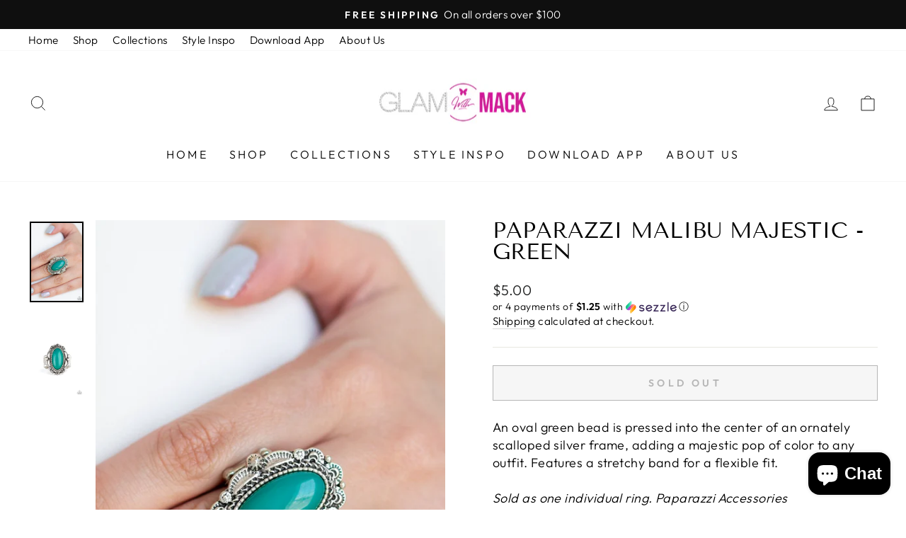

--- FILE ---
content_type: text/html; charset=utf-8
request_url: https://www.glamwithmack.com/products/paparazzi-malibu-majestic-green
body_size: 25266
content:
<!doctype html>
<html class="no-js" lang="en" dir="ltr">
<head>
  <meta charset="utf-8">
  <meta http-equiv="X-UA-Compatible" content="IE=edge,chrome=1">
  <meta name="viewport" content="width=device-width,initial-scale=1">
  <meta name="theme-color" content="#111111">
  <link rel="canonical" href="https://www.glamwithmack.com/products/paparazzi-malibu-majestic-green">
  <link rel="preconnect" href="https://cdn.shopify.com">
  <link rel="preconnect" href="https://fonts.shopifycdn.com">
  <link rel="dns-prefetch" href="https://productreviews.shopifycdn.com">
  <link rel="dns-prefetch" href="https://ajax.googleapis.com">
  <link rel="dns-prefetch" href="https://maps.googleapis.com">
  <link rel="dns-prefetch" href="https://maps.gstatic.com"><link rel="shortcut icon" href="//www.glamwithmack.com/cdn/shop/files/logo_blk_BG_32x32.png?v=1643071424" type="image/png" /><title>Paparazzi Malibu Majestic - Green
&ndash; Studio Bling by Glam With Mack
</title>
<meta name="description" content="An oval green bead is pressed into the center of an ornately scalloped silver frame, adding a majestic pop of color to any outfit. Features a stretchy band for a flexible fit. Sold as one individual ring. Paparazzi Accessories"><meta property="og:site_name" content="Studio Bling by Glam With Mack">
  <meta property="og:url" content="https://www.glamwithmack.com/products/paparazzi-malibu-majestic-green">
  <meta property="og:title" content="Paparazzi Malibu Majestic - Green">
  <meta property="og:type" content="product">
  <meta property="og:description" content="An oval green bead is pressed into the center of an ornately scalloped silver frame, adding a majestic pop of color to any outfit. Features a stretchy band for a flexible fit. Sold as one individual ring. Paparazzi Accessories"><meta property="og:image" content="http://www.glamwithmack.com/cdn/shop/products/18__malibu-majestic-green__qty-5__2.jpg?v=1610146021">
    <meta property="og:image:secure_url" content="https://www.glamwithmack.com/cdn/shop/products/18__malibu-majestic-green__qty-5__2.jpg?v=1610146021">
    <meta property="og:image:width" content="1000">
    <meta property="og:image:height" content="1500"><meta name="twitter:site" content="@">
  <meta name="twitter:card" content="summary_large_image">
  <meta name="twitter:title" content="Paparazzi Malibu Majestic - Green">
  <meta name="twitter:description" content="An oval green bead is pressed into the center of an ornately scalloped silver frame, adding a majestic pop of color to any outfit. Features a stretchy band for a flexible fit. Sold as one individual ring. Paparazzi Accessories">
<style data-shopify>@font-face {
  font-family: "Tenor Sans";
  font-weight: 400;
  font-style: normal;
  font-display: swap;
  src: url("//www.glamwithmack.com/cdn/fonts/tenor_sans/tenorsans_n4.966071a72c28462a9256039d3e3dc5b0cf314f65.woff2") format("woff2"),
       url("//www.glamwithmack.com/cdn/fonts/tenor_sans/tenorsans_n4.2282841d948f9649ba5c3cad6ea46df268141820.woff") format("woff");
}

  @font-face {
  font-family: Outfit;
  font-weight: 300;
  font-style: normal;
  font-display: swap;
  src: url("//www.glamwithmack.com/cdn/fonts/outfit/outfit_n3.8c97ae4c4fac7c2ea467a6dc784857f4de7e0e37.woff2") format("woff2"),
       url("//www.glamwithmack.com/cdn/fonts/outfit/outfit_n3.b50a189ccde91f9bceee88f207c18c09f0b62a7b.woff") format("woff");
}


  @font-face {
  font-family: Outfit;
  font-weight: 600;
  font-style: normal;
  font-display: swap;
  src: url("//www.glamwithmack.com/cdn/fonts/outfit/outfit_n6.dfcbaa80187851df2e8384061616a8eaa1702fdc.woff2") format("woff2"),
       url("//www.glamwithmack.com/cdn/fonts/outfit/outfit_n6.88384e9fc3e36038624caccb938f24ea8008a91d.woff") format("woff");
}

  
  
</style><link href="//www.glamwithmack.com/cdn/shop/t/14/assets/theme.css?v=153679421135324589911757700490" rel="stylesheet" type="text/css" media="all" />
<style data-shopify>:root {
    --typeHeaderPrimary: "Tenor Sans";
    --typeHeaderFallback: sans-serif;
    --typeHeaderSize: 36px;
    --typeHeaderWeight: 400;
    --typeHeaderLineHeight: 1;
    --typeHeaderSpacing: 0.0em;

    --typeBasePrimary:Outfit;
    --typeBaseFallback:sans-serif;
    --typeBaseSize: 18px;
    --typeBaseWeight: 300;
    --typeBaseSpacing: 0.025em;
    --typeBaseLineHeight: 1.4;

    --typeCollectionTitle: 20px;

    --iconWeight: 2px;
    --iconLinecaps: miter;

    
      --buttonRadius: 0px;
    

    --colorGridOverlayOpacity: 0.1;
  }

  .placeholder-content {
    background-image: linear-gradient(100deg, #ffffff 40%, #f7f7f7 63%, #ffffff 79%);
  }</style><script>
    document.documentElement.className = document.documentElement.className.replace('no-js', 'js');

    window.theme = window.theme || {};
    theme.routes = {
      home: "/",
      cart: "/cart.js",
      cartPage: "/cart",
      cartAdd: "/cart/add.js",
      cartChange: "/cart/change.js",
      search: "/search"
    };
    theme.strings = {
      soldOut: "Sold Out",
      unavailable: "Unavailable",
      inStockLabel: "In stock, ready to ship",
      stockLabel: "Low stock - [count] items left",
      willNotShipUntil: "Ready to ship [date]",
      willBeInStockAfter: "Back in stock [date]",
      waitingForStock: "Inventory on the way",
      savePrice: "Save [saved_amount]",
      cartEmpty: "Your cart is currently empty.",
      cartTermsConfirmation: "You must agree with the terms and conditions of sales to check out",
      searchCollections: "Collections:",
      searchPages: "Pages:",
      searchArticles: "Articles:"
    };
    theme.settings = {
      dynamicVariantsEnable: true,
      cartType: "drawer",
      isCustomerTemplate: false,
      moneyFormat: "${{amount}}",
      saveType: "dollar",
      productImageSize: "natural",
      productImageCover: false,
      predictiveSearch: true,
      predictiveSearchType: "product,article,page,collection",
      quickView: false,
      themeName: 'Impulse',
      themeVersion: "5.4.0"
    };
  </script>

  <script>window.performance && window.performance.mark && window.performance.mark('shopify.content_for_header.start');</script><meta name="google-site-verification" content="zDZSNqC96MVSp-Y-JghnDjgyBCjt2RkvqRsp8JPsWsI">
<meta name="google-site-verification" content="AkCXyMMsMQQ0JwZkjCqzf1NOsDpR8LnyChRGQDrggUw">
<meta id="shopify-digital-wallet" name="shopify-digital-wallet" content="/5568364642/digital_wallets/dialog">
<meta name="shopify-checkout-api-token" content="103df859422da810bcb91c3fc7383e91">
<meta id="in-context-paypal-metadata" data-shop-id="5568364642" data-venmo-supported="true" data-environment="production" data-locale="en_US" data-paypal-v4="true" data-currency="USD">
<link rel="alternate" type="application/json+oembed" href="https://www.glamwithmack.com/products/paparazzi-malibu-majestic-green.oembed">
<script async="async" src="/checkouts/internal/preloads.js?locale=en-US"></script>
<link rel="preconnect" href="https://shop.app" crossorigin="anonymous">
<script async="async" src="https://shop.app/checkouts/internal/preloads.js?locale=en-US&shop_id=5568364642" crossorigin="anonymous"></script>
<script id="apple-pay-shop-capabilities" type="application/json">{"shopId":5568364642,"countryCode":"US","currencyCode":"USD","merchantCapabilities":["supports3DS"],"merchantId":"gid:\/\/shopify\/Shop\/5568364642","merchantName":"Studio Bling by Glam With Mack","requiredBillingContactFields":["postalAddress","email"],"requiredShippingContactFields":["postalAddress","email"],"shippingType":"shipping","supportedNetworks":["visa","masterCard","amex","discover","elo","jcb"],"total":{"type":"pending","label":"Studio Bling by Glam With Mack","amount":"1.00"},"shopifyPaymentsEnabled":true,"supportsSubscriptions":true}</script>
<script id="shopify-features" type="application/json">{"accessToken":"103df859422da810bcb91c3fc7383e91","betas":["rich-media-storefront-analytics"],"domain":"www.glamwithmack.com","predictiveSearch":true,"shopId":5568364642,"locale":"en"}</script>
<script>var Shopify = Shopify || {};
Shopify.shop = "the-studio-bling.myshopify.com";
Shopify.locale = "en";
Shopify.currency = {"active":"USD","rate":"1.0"};
Shopify.country = "US";
Shopify.theme = {"name":"Yellowhistle Updates Impulse","id":135351500934,"schema_name":"Impulse","schema_version":"5.4.0","theme_store_id":857,"role":"main"};
Shopify.theme.handle = "null";
Shopify.theme.style = {"id":null,"handle":null};
Shopify.cdnHost = "www.glamwithmack.com/cdn";
Shopify.routes = Shopify.routes || {};
Shopify.routes.root = "/";</script>
<script type="module">!function(o){(o.Shopify=o.Shopify||{}).modules=!0}(window);</script>
<script>!function(o){function n(){var o=[];function n(){o.push(Array.prototype.slice.apply(arguments))}return n.q=o,n}var t=o.Shopify=o.Shopify||{};t.loadFeatures=n(),t.autoloadFeatures=n()}(window);</script>
<script>
  window.ShopifyPay = window.ShopifyPay || {};
  window.ShopifyPay.apiHost = "shop.app\/pay";
  window.ShopifyPay.redirectState = null;
</script>
<script id="shop-js-analytics" type="application/json">{"pageType":"product"}</script>
<script defer="defer" async type="module" src="//www.glamwithmack.com/cdn/shopifycloud/shop-js/modules/v2/client.init-shop-cart-sync_BdyHc3Nr.en.esm.js"></script>
<script defer="defer" async type="module" src="//www.glamwithmack.com/cdn/shopifycloud/shop-js/modules/v2/chunk.common_Daul8nwZ.esm.js"></script>
<script type="module">
  await import("//www.glamwithmack.com/cdn/shopifycloud/shop-js/modules/v2/client.init-shop-cart-sync_BdyHc3Nr.en.esm.js");
await import("//www.glamwithmack.com/cdn/shopifycloud/shop-js/modules/v2/chunk.common_Daul8nwZ.esm.js");

  window.Shopify.SignInWithShop?.initShopCartSync?.({"fedCMEnabled":true,"windoidEnabled":true});

</script>
<script defer="defer" async type="module" src="//www.glamwithmack.com/cdn/shopifycloud/shop-js/modules/v2/client.payment-terms_MV4M3zvL.en.esm.js"></script>
<script defer="defer" async type="module" src="//www.glamwithmack.com/cdn/shopifycloud/shop-js/modules/v2/chunk.common_Daul8nwZ.esm.js"></script>
<script defer="defer" async type="module" src="//www.glamwithmack.com/cdn/shopifycloud/shop-js/modules/v2/chunk.modal_CQq8HTM6.esm.js"></script>
<script type="module">
  await import("//www.glamwithmack.com/cdn/shopifycloud/shop-js/modules/v2/client.payment-terms_MV4M3zvL.en.esm.js");
await import("//www.glamwithmack.com/cdn/shopifycloud/shop-js/modules/v2/chunk.common_Daul8nwZ.esm.js");
await import("//www.glamwithmack.com/cdn/shopifycloud/shop-js/modules/v2/chunk.modal_CQq8HTM6.esm.js");

  
</script>
<script>
  window.Shopify = window.Shopify || {};
  if (!window.Shopify.featureAssets) window.Shopify.featureAssets = {};
  window.Shopify.featureAssets['shop-js'] = {"shop-cart-sync":["modules/v2/client.shop-cart-sync_QYOiDySF.en.esm.js","modules/v2/chunk.common_Daul8nwZ.esm.js"],"init-fed-cm":["modules/v2/client.init-fed-cm_DchLp9rc.en.esm.js","modules/v2/chunk.common_Daul8nwZ.esm.js"],"shop-button":["modules/v2/client.shop-button_OV7bAJc5.en.esm.js","modules/v2/chunk.common_Daul8nwZ.esm.js"],"init-windoid":["modules/v2/client.init-windoid_DwxFKQ8e.en.esm.js","modules/v2/chunk.common_Daul8nwZ.esm.js"],"shop-cash-offers":["modules/v2/client.shop-cash-offers_DWtL6Bq3.en.esm.js","modules/v2/chunk.common_Daul8nwZ.esm.js","modules/v2/chunk.modal_CQq8HTM6.esm.js"],"shop-toast-manager":["modules/v2/client.shop-toast-manager_CX9r1SjA.en.esm.js","modules/v2/chunk.common_Daul8nwZ.esm.js"],"init-shop-email-lookup-coordinator":["modules/v2/client.init-shop-email-lookup-coordinator_UhKnw74l.en.esm.js","modules/v2/chunk.common_Daul8nwZ.esm.js"],"pay-button":["modules/v2/client.pay-button_DzxNnLDY.en.esm.js","modules/v2/chunk.common_Daul8nwZ.esm.js"],"avatar":["modules/v2/client.avatar_BTnouDA3.en.esm.js"],"init-shop-cart-sync":["modules/v2/client.init-shop-cart-sync_BdyHc3Nr.en.esm.js","modules/v2/chunk.common_Daul8nwZ.esm.js"],"shop-login-button":["modules/v2/client.shop-login-button_D8B466_1.en.esm.js","modules/v2/chunk.common_Daul8nwZ.esm.js","modules/v2/chunk.modal_CQq8HTM6.esm.js"],"init-customer-accounts-sign-up":["modules/v2/client.init-customer-accounts-sign-up_C8fpPm4i.en.esm.js","modules/v2/client.shop-login-button_D8B466_1.en.esm.js","modules/v2/chunk.common_Daul8nwZ.esm.js","modules/v2/chunk.modal_CQq8HTM6.esm.js"],"init-shop-for-new-customer-accounts":["modules/v2/client.init-shop-for-new-customer-accounts_CVTO0Ztu.en.esm.js","modules/v2/client.shop-login-button_D8B466_1.en.esm.js","modules/v2/chunk.common_Daul8nwZ.esm.js","modules/v2/chunk.modal_CQq8HTM6.esm.js"],"init-customer-accounts":["modules/v2/client.init-customer-accounts_dRgKMfrE.en.esm.js","modules/v2/client.shop-login-button_D8B466_1.en.esm.js","modules/v2/chunk.common_Daul8nwZ.esm.js","modules/v2/chunk.modal_CQq8HTM6.esm.js"],"shop-follow-button":["modules/v2/client.shop-follow-button_CkZpjEct.en.esm.js","modules/v2/chunk.common_Daul8nwZ.esm.js","modules/v2/chunk.modal_CQq8HTM6.esm.js"],"lead-capture":["modules/v2/client.lead-capture_BntHBhfp.en.esm.js","modules/v2/chunk.common_Daul8nwZ.esm.js","modules/v2/chunk.modal_CQq8HTM6.esm.js"],"checkout-modal":["modules/v2/client.checkout-modal_CfxcYbTm.en.esm.js","modules/v2/chunk.common_Daul8nwZ.esm.js","modules/v2/chunk.modal_CQq8HTM6.esm.js"],"shop-login":["modules/v2/client.shop-login_Da4GZ2H6.en.esm.js","modules/v2/chunk.common_Daul8nwZ.esm.js","modules/v2/chunk.modal_CQq8HTM6.esm.js"],"payment-terms":["modules/v2/client.payment-terms_MV4M3zvL.en.esm.js","modules/v2/chunk.common_Daul8nwZ.esm.js","modules/v2/chunk.modal_CQq8HTM6.esm.js"]};
</script>
<script>(function() {
  var isLoaded = false;
  function asyncLoad() {
    if (isLoaded) return;
    isLoaded = true;
    var urls = ["https:\/\/www.glamwithmack.com\/apps\/giraffly-trust\/trust-worker-9361846fb332b012901f98fae8b521e896836d4d.js?v=20201030123944\u0026shop=the-studio-bling.myshopify.com","https:\/\/static.klaviyo.com\/onsite\/js\/klaviyo.js?company_id=S4Jwty\u0026shop=the-studio-bling.myshopify.com","https:\/\/static.klaviyo.com\/onsite\/js\/klaviyo.js?company_id=S4Jwty\u0026shop=the-studio-bling.myshopify.com","https:\/\/public.zoorix.com\/sdk.min.js?shop=the-studio-bling.myshopify.com","https:\/\/static.klaviyo.com\/onsite\/js\/klaviyo.js?company_id=XZPXxz\u0026shop=the-studio-bling.myshopify.com","https:\/\/static.klaviyo.com\/onsite\/js\/klaviyo.js?company_id=XZPXxz\u0026shop=the-studio-bling.myshopify.com","https:\/\/static.klaviyo.com\/onsite\/js\/klaviyo.js?company_id=XZPXxz\u0026shop=the-studio-bling.myshopify.com","https:\/\/tools.luckyorange.com\/core\/lo.js?site-id=84fadb9a\u0026shop=the-studio-bling.myshopify.com","https:\/\/static.rechargecdn.com\/assets\/js\/widget.min.js?shop=the-studio-bling.myshopify.com","https:\/\/fastcheckout.sweetecom.com\/widget\/js\/loader.js?shop=the-studio-bling.myshopify.com","https:\/\/cdn.hextom.com\/js\/ultimatesalesboost.js?shop=the-studio-bling.myshopify.com"];
    for (var i = 0; i < urls.length; i++) {
      var s = document.createElement('script');
      s.type = 'text/javascript';
      s.async = true;
      s.src = urls[i];
      var x = document.getElementsByTagName('script')[0];
      x.parentNode.insertBefore(s, x);
    }
  };
  if(window.attachEvent) {
    window.attachEvent('onload', asyncLoad);
  } else {
    window.addEventListener('load', asyncLoad, false);
  }
})();</script>
<script id="__st">var __st={"a":5568364642,"offset":-28800,"reqid":"c8cbe025-c7fa-4a12-95f4-f105a2d9a302-1768945602","pageurl":"www.glamwithmack.com\/products\/paparazzi-malibu-majestic-green","u":"2284d777a84e","p":"product","rtyp":"product","rid":5205386330246};</script>
<script>window.ShopifyPaypalV4VisibilityTracking = true;</script>
<script id="captcha-bootstrap">!function(){'use strict';const t='contact',e='account',n='new_comment',o=[[t,t],['blogs',n],['comments',n],[t,'customer']],c=[[e,'customer_login'],[e,'guest_login'],[e,'recover_customer_password'],[e,'create_customer']],r=t=>t.map((([t,e])=>`form[action*='/${t}']:not([data-nocaptcha='true']) input[name='form_type'][value='${e}']`)).join(','),a=t=>()=>t?[...document.querySelectorAll(t)].map((t=>t.form)):[];function s(){const t=[...o],e=r(t);return a(e)}const i='password',u='form_key',d=['recaptcha-v3-token','g-recaptcha-response','h-captcha-response',i],f=()=>{try{return window.sessionStorage}catch{return}},m='__shopify_v',_=t=>t.elements[u];function p(t,e,n=!1){try{const o=window.sessionStorage,c=JSON.parse(o.getItem(e)),{data:r}=function(t){const{data:e,action:n}=t;return t[m]||n?{data:e,action:n}:{data:t,action:n}}(c);for(const[e,n]of Object.entries(r))t.elements[e]&&(t.elements[e].value=n);n&&o.removeItem(e)}catch(o){console.error('form repopulation failed',{error:o})}}const l='form_type',E='cptcha';function T(t){t.dataset[E]=!0}const w=window,h=w.document,L='Shopify',v='ce_forms',y='captcha';let A=!1;((t,e)=>{const n=(g='f06e6c50-85a8-45c8-87d0-21a2b65856fe',I='https://cdn.shopify.com/shopifycloud/storefront-forms-hcaptcha/ce_storefront_forms_captcha_hcaptcha.v1.5.2.iife.js',D={infoText:'Protected by hCaptcha',privacyText:'Privacy',termsText:'Terms'},(t,e,n)=>{const o=w[L][v],c=o.bindForm;if(c)return c(t,g,e,D).then(n);var r;o.q.push([[t,g,e,D],n]),r=I,A||(h.body.append(Object.assign(h.createElement('script'),{id:'captcha-provider',async:!0,src:r})),A=!0)});var g,I,D;w[L]=w[L]||{},w[L][v]=w[L][v]||{},w[L][v].q=[],w[L][y]=w[L][y]||{},w[L][y].protect=function(t,e){n(t,void 0,e),T(t)},Object.freeze(w[L][y]),function(t,e,n,w,h,L){const[v,y,A,g]=function(t,e,n){const i=e?o:[],u=t?c:[],d=[...i,...u],f=r(d),m=r(i),_=r(d.filter((([t,e])=>n.includes(e))));return[a(f),a(m),a(_),s()]}(w,h,L),I=t=>{const e=t.target;return e instanceof HTMLFormElement?e:e&&e.form},D=t=>v().includes(t);t.addEventListener('submit',(t=>{const e=I(t);if(!e)return;const n=D(e)&&!e.dataset.hcaptchaBound&&!e.dataset.recaptchaBound,o=_(e),c=g().includes(e)&&(!o||!o.value);(n||c)&&t.preventDefault(),c&&!n&&(function(t){try{if(!f())return;!function(t){const e=f();if(!e)return;const n=_(t);if(!n)return;const o=n.value;o&&e.removeItem(o)}(t);const e=Array.from(Array(32),(()=>Math.random().toString(36)[2])).join('');!function(t,e){_(t)||t.append(Object.assign(document.createElement('input'),{type:'hidden',name:u})),t.elements[u].value=e}(t,e),function(t,e){const n=f();if(!n)return;const o=[...t.querySelectorAll(`input[type='${i}']`)].map((({name:t})=>t)),c=[...d,...o],r={};for(const[a,s]of new FormData(t).entries())c.includes(a)||(r[a]=s);n.setItem(e,JSON.stringify({[m]:1,action:t.action,data:r}))}(t,e)}catch(e){console.error('failed to persist form',e)}}(e),e.submit())}));const S=(t,e)=>{t&&!t.dataset[E]&&(n(t,e.some((e=>e===t))),T(t))};for(const o of['focusin','change'])t.addEventListener(o,(t=>{const e=I(t);D(e)&&S(e,y())}));const B=e.get('form_key'),M=e.get(l),P=B&&M;t.addEventListener('DOMContentLoaded',(()=>{const t=y();if(P)for(const e of t)e.elements[l].value===M&&p(e,B);[...new Set([...A(),...v().filter((t=>'true'===t.dataset.shopifyCaptcha))])].forEach((e=>S(e,t)))}))}(h,new URLSearchParams(w.location.search),n,t,e,['guest_login'])})(!0,!0)}();</script>
<script integrity="sha256-4kQ18oKyAcykRKYeNunJcIwy7WH5gtpwJnB7kiuLZ1E=" data-source-attribution="shopify.loadfeatures" defer="defer" src="//www.glamwithmack.com/cdn/shopifycloud/storefront/assets/storefront/load_feature-a0a9edcb.js" crossorigin="anonymous"></script>
<script crossorigin="anonymous" defer="defer" src="//www.glamwithmack.com/cdn/shopifycloud/storefront/assets/shopify_pay/storefront-65b4c6d7.js?v=20250812"></script>
<script data-source-attribution="shopify.dynamic_checkout.dynamic.init">var Shopify=Shopify||{};Shopify.PaymentButton=Shopify.PaymentButton||{isStorefrontPortableWallets:!0,init:function(){window.Shopify.PaymentButton.init=function(){};var t=document.createElement("script");t.src="https://www.glamwithmack.com/cdn/shopifycloud/portable-wallets/latest/portable-wallets.en.js",t.type="module",document.head.appendChild(t)}};
</script>
<script data-source-attribution="shopify.dynamic_checkout.buyer_consent">
  function portableWalletsHideBuyerConsent(e){var t=document.getElementById("shopify-buyer-consent"),n=document.getElementById("shopify-subscription-policy-button");t&&n&&(t.classList.add("hidden"),t.setAttribute("aria-hidden","true"),n.removeEventListener("click",e))}function portableWalletsShowBuyerConsent(e){var t=document.getElementById("shopify-buyer-consent"),n=document.getElementById("shopify-subscription-policy-button");t&&n&&(t.classList.remove("hidden"),t.removeAttribute("aria-hidden"),n.addEventListener("click",e))}window.Shopify?.PaymentButton&&(window.Shopify.PaymentButton.hideBuyerConsent=portableWalletsHideBuyerConsent,window.Shopify.PaymentButton.showBuyerConsent=portableWalletsShowBuyerConsent);
</script>
<script>
  function portableWalletsCleanup(e){e&&e.src&&console.error("Failed to load portable wallets script "+e.src);var t=document.querySelectorAll("shopify-accelerated-checkout .shopify-payment-button__skeleton, shopify-accelerated-checkout-cart .wallet-cart-button__skeleton"),e=document.getElementById("shopify-buyer-consent");for(let e=0;e<t.length;e++)t[e].remove();e&&e.remove()}function portableWalletsNotLoadedAsModule(e){e instanceof ErrorEvent&&"string"==typeof e.message&&e.message.includes("import.meta")&&"string"==typeof e.filename&&e.filename.includes("portable-wallets")&&(window.removeEventListener("error",portableWalletsNotLoadedAsModule),window.Shopify.PaymentButton.failedToLoad=e,"loading"===document.readyState?document.addEventListener("DOMContentLoaded",window.Shopify.PaymentButton.init):window.Shopify.PaymentButton.init())}window.addEventListener("error",portableWalletsNotLoadedAsModule);
</script>

<script type="module" src="https://www.glamwithmack.com/cdn/shopifycloud/portable-wallets/latest/portable-wallets.en.js" onError="portableWalletsCleanup(this)" crossorigin="anonymous"></script>
<script nomodule>
  document.addEventListener("DOMContentLoaded", portableWalletsCleanup);
</script>

<link id="shopify-accelerated-checkout-styles" rel="stylesheet" media="screen" href="https://www.glamwithmack.com/cdn/shopifycloud/portable-wallets/latest/accelerated-checkout-backwards-compat.css" crossorigin="anonymous">
<style id="shopify-accelerated-checkout-cart">
        #shopify-buyer-consent {
  margin-top: 1em;
  display: inline-block;
  width: 100%;
}

#shopify-buyer-consent.hidden {
  display: none;
}

#shopify-subscription-policy-button {
  background: none;
  border: none;
  padding: 0;
  text-decoration: underline;
  font-size: inherit;
  cursor: pointer;
}

#shopify-subscription-policy-button::before {
  box-shadow: none;
}

      </style>

<script>window.performance && window.performance.mark && window.performance.mark('shopify.content_for_header.end');</script>

  <script src="//www.glamwithmack.com/cdn/shop/t/14/assets/vendor-scripts-v11.js" defer="defer"></script><script src="//www.glamwithmack.com/cdn/shop/t/14/assets/theme.js?v=17050550750183038951757700338" defer="defer"></script><!-- BEGIN app block: shopify://apps/minmaxify-order-limits/blocks/app-embed-block/3acfba32-89f3-4377-ae20-cbb9abc48475 --><script type="text/javascript" src="https://limits.minmaxify.com/the-studio-bling.myshopify.com?v=124&r=20250115224607"></script>

<!-- END app block --><script src="https://cdn.shopify.com/extensions/e4b3a77b-20c9-4161-b1bb-deb87046128d/inbox-1253/assets/inbox-chat-loader.js" type="text/javascript" defer="defer"></script>
<script src="https://cdn.shopify.com/extensions/019bdca9-ef2b-7c60-b42c-67dcf2ec5680/hextom-sales-boost-71/assets/ultimatesalesboost.js" type="text/javascript" defer="defer"></script>
<link href="https://monorail-edge.shopifysvc.com" rel="dns-prefetch">
<script>(function(){if ("sendBeacon" in navigator && "performance" in window) {try {var session_token_from_headers = performance.getEntriesByType('navigation')[0].serverTiming.find(x => x.name == '_s').description;} catch {var session_token_from_headers = undefined;}var session_cookie_matches = document.cookie.match(/_shopify_s=([^;]*)/);var session_token_from_cookie = session_cookie_matches && session_cookie_matches.length === 2 ? session_cookie_matches[1] : "";var session_token = session_token_from_headers || session_token_from_cookie || "";function handle_abandonment_event(e) {var entries = performance.getEntries().filter(function(entry) {return /monorail-edge.shopifysvc.com/.test(entry.name);});if (!window.abandonment_tracked && entries.length === 0) {window.abandonment_tracked = true;var currentMs = Date.now();var navigation_start = performance.timing.navigationStart;var payload = {shop_id: 5568364642,url: window.location.href,navigation_start,duration: currentMs - navigation_start,session_token,page_type: "product"};window.navigator.sendBeacon("https://monorail-edge.shopifysvc.com/v1/produce", JSON.stringify({schema_id: "online_store_buyer_site_abandonment/1.1",payload: payload,metadata: {event_created_at_ms: currentMs,event_sent_at_ms: currentMs}}));}}window.addEventListener('pagehide', handle_abandonment_event);}}());</script>
<script id="web-pixels-manager-setup">(function e(e,d,r,n,o){if(void 0===o&&(o={}),!Boolean(null===(a=null===(i=window.Shopify)||void 0===i?void 0:i.analytics)||void 0===a?void 0:a.replayQueue)){var i,a;window.Shopify=window.Shopify||{};var t=window.Shopify;t.analytics=t.analytics||{};var s=t.analytics;s.replayQueue=[],s.publish=function(e,d,r){return s.replayQueue.push([e,d,r]),!0};try{self.performance.mark("wpm:start")}catch(e){}var l=function(){var e={modern:/Edge?\/(1{2}[4-9]|1[2-9]\d|[2-9]\d{2}|\d{4,})\.\d+(\.\d+|)|Firefox\/(1{2}[4-9]|1[2-9]\d|[2-9]\d{2}|\d{4,})\.\d+(\.\d+|)|Chrom(ium|e)\/(9{2}|\d{3,})\.\d+(\.\d+|)|(Maci|X1{2}).+ Version\/(15\.\d+|(1[6-9]|[2-9]\d|\d{3,})\.\d+)([,.]\d+|)( \(\w+\)|)( Mobile\/\w+|) Safari\/|Chrome.+OPR\/(9{2}|\d{3,})\.\d+\.\d+|(CPU[ +]OS|iPhone[ +]OS|CPU[ +]iPhone|CPU IPhone OS|CPU iPad OS)[ +]+(15[._]\d+|(1[6-9]|[2-9]\d|\d{3,})[._]\d+)([._]\d+|)|Android:?[ /-](13[3-9]|1[4-9]\d|[2-9]\d{2}|\d{4,})(\.\d+|)(\.\d+|)|Android.+Firefox\/(13[5-9]|1[4-9]\d|[2-9]\d{2}|\d{4,})\.\d+(\.\d+|)|Android.+Chrom(ium|e)\/(13[3-9]|1[4-9]\d|[2-9]\d{2}|\d{4,})\.\d+(\.\d+|)|SamsungBrowser\/([2-9]\d|\d{3,})\.\d+/,legacy:/Edge?\/(1[6-9]|[2-9]\d|\d{3,})\.\d+(\.\d+|)|Firefox\/(5[4-9]|[6-9]\d|\d{3,})\.\d+(\.\d+|)|Chrom(ium|e)\/(5[1-9]|[6-9]\d|\d{3,})\.\d+(\.\d+|)([\d.]+$|.*Safari\/(?![\d.]+ Edge\/[\d.]+$))|(Maci|X1{2}).+ Version\/(10\.\d+|(1[1-9]|[2-9]\d|\d{3,})\.\d+)([,.]\d+|)( \(\w+\)|)( Mobile\/\w+|) Safari\/|Chrome.+OPR\/(3[89]|[4-9]\d|\d{3,})\.\d+\.\d+|(CPU[ +]OS|iPhone[ +]OS|CPU[ +]iPhone|CPU IPhone OS|CPU iPad OS)[ +]+(10[._]\d+|(1[1-9]|[2-9]\d|\d{3,})[._]\d+)([._]\d+|)|Android:?[ /-](13[3-9]|1[4-9]\d|[2-9]\d{2}|\d{4,})(\.\d+|)(\.\d+|)|Mobile Safari.+OPR\/([89]\d|\d{3,})\.\d+\.\d+|Android.+Firefox\/(13[5-9]|1[4-9]\d|[2-9]\d{2}|\d{4,})\.\d+(\.\d+|)|Android.+Chrom(ium|e)\/(13[3-9]|1[4-9]\d|[2-9]\d{2}|\d{4,})\.\d+(\.\d+|)|Android.+(UC? ?Browser|UCWEB|U3)[ /]?(15\.([5-9]|\d{2,})|(1[6-9]|[2-9]\d|\d{3,})\.\d+)\.\d+|SamsungBrowser\/(5\.\d+|([6-9]|\d{2,})\.\d+)|Android.+MQ{2}Browser\/(14(\.(9|\d{2,})|)|(1[5-9]|[2-9]\d|\d{3,})(\.\d+|))(\.\d+|)|K[Aa][Ii]OS\/(3\.\d+|([4-9]|\d{2,})\.\d+)(\.\d+|)/},d=e.modern,r=e.legacy,n=navigator.userAgent;return n.match(d)?"modern":n.match(r)?"legacy":"unknown"}(),u="modern"===l?"modern":"legacy",c=(null!=n?n:{modern:"",legacy:""})[u],f=function(e){return[e.baseUrl,"/wpm","/b",e.hashVersion,"modern"===e.buildTarget?"m":"l",".js"].join("")}({baseUrl:d,hashVersion:r,buildTarget:u}),m=function(e){var d=e.version,r=e.bundleTarget,n=e.surface,o=e.pageUrl,i=e.monorailEndpoint;return{emit:function(e){var a=e.status,t=e.errorMsg,s=(new Date).getTime(),l=JSON.stringify({metadata:{event_sent_at_ms:s},events:[{schema_id:"web_pixels_manager_load/3.1",payload:{version:d,bundle_target:r,page_url:o,status:a,surface:n,error_msg:t},metadata:{event_created_at_ms:s}}]});if(!i)return console&&console.warn&&console.warn("[Web Pixels Manager] No Monorail endpoint provided, skipping logging."),!1;try{return self.navigator.sendBeacon.bind(self.navigator)(i,l)}catch(e){}var u=new XMLHttpRequest;try{return u.open("POST",i,!0),u.setRequestHeader("Content-Type","text/plain"),u.send(l),!0}catch(e){return console&&console.warn&&console.warn("[Web Pixels Manager] Got an unhandled error while logging to Monorail."),!1}}}}({version:r,bundleTarget:l,surface:e.surface,pageUrl:self.location.href,monorailEndpoint:e.monorailEndpoint});try{o.browserTarget=l,function(e){var d=e.src,r=e.async,n=void 0===r||r,o=e.onload,i=e.onerror,a=e.sri,t=e.scriptDataAttributes,s=void 0===t?{}:t,l=document.createElement("script"),u=document.querySelector("head"),c=document.querySelector("body");if(l.async=n,l.src=d,a&&(l.integrity=a,l.crossOrigin="anonymous"),s)for(var f in s)if(Object.prototype.hasOwnProperty.call(s,f))try{l.dataset[f]=s[f]}catch(e){}if(o&&l.addEventListener("load",o),i&&l.addEventListener("error",i),u)u.appendChild(l);else{if(!c)throw new Error("Did not find a head or body element to append the script");c.appendChild(l)}}({src:f,async:!0,onload:function(){if(!function(){var e,d;return Boolean(null===(d=null===(e=window.Shopify)||void 0===e?void 0:e.analytics)||void 0===d?void 0:d.initialized)}()){var d=window.webPixelsManager.init(e)||void 0;if(d){var r=window.Shopify.analytics;r.replayQueue.forEach((function(e){var r=e[0],n=e[1],o=e[2];d.publishCustomEvent(r,n,o)})),r.replayQueue=[],r.publish=d.publishCustomEvent,r.visitor=d.visitor,r.initialized=!0}}},onerror:function(){return m.emit({status:"failed",errorMsg:"".concat(f," has failed to load")})},sri:function(e){var d=/^sha384-[A-Za-z0-9+/=]+$/;return"string"==typeof e&&d.test(e)}(c)?c:"",scriptDataAttributes:o}),m.emit({status:"loading"})}catch(e){m.emit({status:"failed",errorMsg:(null==e?void 0:e.message)||"Unknown error"})}}})({shopId: 5568364642,storefrontBaseUrl: "https://www.glamwithmack.com",extensionsBaseUrl: "https://extensions.shopifycdn.com/cdn/shopifycloud/web-pixels-manager",monorailEndpoint: "https://monorail-edge.shopifysvc.com/unstable/produce_batch",surface: "storefront-renderer",enabledBetaFlags: ["2dca8a86"],webPixelsConfigList: [{"id":"1382776966","configuration":"{\"accountID\":\"S4Jwty\",\"webPixelConfig\":\"eyJlbmFibGVBZGRlZFRvQ2FydEV2ZW50cyI6IHRydWV9\"}","eventPayloadVersion":"v1","runtimeContext":"STRICT","scriptVersion":"524f6c1ee37bacdca7657a665bdca589","type":"APP","apiClientId":123074,"privacyPurposes":["ANALYTICS","MARKETING"],"dataSharingAdjustments":{"protectedCustomerApprovalScopes":["read_customer_address","read_customer_email","read_customer_name","read_customer_personal_data","read_customer_phone"]}},{"id":"1367670918","configuration":"{\"siteId\":\"84fadb9a\",\"environment\":\"production\",\"isPlusUser\":\"false\"}","eventPayloadVersion":"v1","runtimeContext":"STRICT","scriptVersion":"d38a2000dcd0eb072d7eed6a88122b6b","type":"APP","apiClientId":187969,"privacyPurposes":["ANALYTICS","MARKETING"],"capabilities":["advanced_dom_events"],"dataSharingAdjustments":{"protectedCustomerApprovalScopes":[]}},{"id":"378798214","configuration":"{\"config\":\"{\\\"pixel_id\\\":\\\"G-2P63DSVKQB\\\",\\\"target_country\\\":\\\"US\\\",\\\"gtag_events\\\":[{\\\"type\\\":\\\"begin_checkout\\\",\\\"action_label\\\":[\\\"G-2P63DSVKQB\\\",\\\"AW-684393658\\\/OZ5ECIS-47cBELqJrMYC\\\"]},{\\\"type\\\":\\\"search\\\",\\\"action_label\\\":[\\\"G-2P63DSVKQB\\\",\\\"AW-684393658\\\/ec9uCIe-47cBELqJrMYC\\\"]},{\\\"type\\\":\\\"view_item\\\",\\\"action_label\\\":[\\\"G-2P63DSVKQB\\\",\\\"AW-684393658\\\/uwc-CP6947cBELqJrMYC\\\",\\\"MC-Q6S39P9524\\\"]},{\\\"type\\\":\\\"purchase\\\",\\\"action_label\\\":[\\\"G-2P63DSVKQB\\\",\\\"AW-684393658\\\/beELCPu947cBELqJrMYC\\\",\\\"MC-Q6S39P9524\\\"]},{\\\"type\\\":\\\"page_view\\\",\\\"action_label\\\":[\\\"G-2P63DSVKQB\\\",\\\"AW-684393658\\\/AsxYCPi947cBELqJrMYC\\\",\\\"MC-Q6S39P9524\\\"]},{\\\"type\\\":\\\"add_payment_info\\\",\\\"action_label\\\":[\\\"G-2P63DSVKQB\\\",\\\"AW-684393658\\\/1aDpCIq-47cBELqJrMYC\\\"]},{\\\"type\\\":\\\"add_to_cart\\\",\\\"action_label\\\":[\\\"G-2P63DSVKQB\\\",\\\"AW-684393658\\\/H1b5CIG-47cBELqJrMYC\\\"]}],\\\"enable_monitoring_mode\\\":false}\"}","eventPayloadVersion":"v1","runtimeContext":"OPEN","scriptVersion":"b2a88bafab3e21179ed38636efcd8a93","type":"APP","apiClientId":1780363,"privacyPurposes":[],"dataSharingAdjustments":{"protectedCustomerApprovalScopes":["read_customer_address","read_customer_email","read_customer_name","read_customer_personal_data","read_customer_phone"]}},{"id":"306741382","configuration":"{\"pixelCode\":\"BUM3G05HJU28KDNRBB60\"}","eventPayloadVersion":"v1","runtimeContext":"STRICT","scriptVersion":"22e92c2ad45662f435e4801458fb78cc","type":"APP","apiClientId":4383523,"privacyPurposes":["ANALYTICS","MARKETING","SALE_OF_DATA"],"dataSharingAdjustments":{"protectedCustomerApprovalScopes":["read_customer_address","read_customer_email","read_customer_name","read_customer_personal_data","read_customer_phone"]}},{"id":"155320454","configuration":"{\"pixel_id\":\"337031423612003\",\"pixel_type\":\"facebook_pixel\",\"metaapp_system_user_token\":\"-\"}","eventPayloadVersion":"v1","runtimeContext":"OPEN","scriptVersion":"ca16bc87fe92b6042fbaa3acc2fbdaa6","type":"APP","apiClientId":2329312,"privacyPurposes":["ANALYTICS","MARKETING","SALE_OF_DATA"],"dataSharingAdjustments":{"protectedCustomerApprovalScopes":["read_customer_address","read_customer_email","read_customer_name","read_customer_personal_data","read_customer_phone"]}},{"id":"48627846","configuration":"{\"tagID\":\"2613998690456\"}","eventPayloadVersion":"v1","runtimeContext":"STRICT","scriptVersion":"18031546ee651571ed29edbe71a3550b","type":"APP","apiClientId":3009811,"privacyPurposes":["ANALYTICS","MARKETING","SALE_OF_DATA"],"dataSharingAdjustments":{"protectedCustomerApprovalScopes":["read_customer_address","read_customer_email","read_customer_name","read_customer_personal_data","read_customer_phone"]}},{"id":"69763206","eventPayloadVersion":"v1","runtimeContext":"LAX","scriptVersion":"1","type":"CUSTOM","privacyPurposes":["ANALYTICS"],"name":"Google Analytics tag (migrated)"},{"id":"shopify-app-pixel","configuration":"{}","eventPayloadVersion":"v1","runtimeContext":"STRICT","scriptVersion":"0450","apiClientId":"shopify-pixel","type":"APP","privacyPurposes":["ANALYTICS","MARKETING"]},{"id":"shopify-custom-pixel","eventPayloadVersion":"v1","runtimeContext":"LAX","scriptVersion":"0450","apiClientId":"shopify-pixel","type":"CUSTOM","privacyPurposes":["ANALYTICS","MARKETING"]}],isMerchantRequest: false,initData: {"shop":{"name":"Studio Bling by Glam With Mack","paymentSettings":{"currencyCode":"USD"},"myshopifyDomain":"the-studio-bling.myshopify.com","countryCode":"US","storefrontUrl":"https:\/\/www.glamwithmack.com"},"customer":null,"cart":null,"checkout":null,"productVariants":[{"price":{"amount":5.0,"currencyCode":"USD"},"product":{"title":"Paparazzi Malibu Majestic - Green","vendor":"Paparazzi Accessories","id":"5205386330246","untranslatedTitle":"Paparazzi Malibu Majestic - Green","url":"\/products\/paparazzi-malibu-majestic-green","type":"Rings"},"id":"34963676266630","image":{"src":"\/\/www.glamwithmack.com\/cdn\/shop\/products\/18__malibu-majestic-green__qty-5__2.jpg?v=1610146021"},"sku":"YH3","title":"Default Title","untranslatedTitle":"Default Title"}],"purchasingCompany":null},},"https://www.glamwithmack.com/cdn","fcfee988w5aeb613cpc8e4bc33m6693e112",{"modern":"","legacy":""},{"shopId":"5568364642","storefrontBaseUrl":"https:\/\/www.glamwithmack.com","extensionBaseUrl":"https:\/\/extensions.shopifycdn.com\/cdn\/shopifycloud\/web-pixels-manager","surface":"storefront-renderer","enabledBetaFlags":"[\"2dca8a86\"]","isMerchantRequest":"false","hashVersion":"fcfee988w5aeb613cpc8e4bc33m6693e112","publish":"custom","events":"[[\"page_viewed\",{}],[\"product_viewed\",{\"productVariant\":{\"price\":{\"amount\":5.0,\"currencyCode\":\"USD\"},\"product\":{\"title\":\"Paparazzi Malibu Majestic - Green\",\"vendor\":\"Paparazzi Accessories\",\"id\":\"5205386330246\",\"untranslatedTitle\":\"Paparazzi Malibu Majestic - Green\",\"url\":\"\/products\/paparazzi-malibu-majestic-green\",\"type\":\"Rings\"},\"id\":\"34963676266630\",\"image\":{\"src\":\"\/\/www.glamwithmack.com\/cdn\/shop\/products\/18__malibu-majestic-green__qty-5__2.jpg?v=1610146021\"},\"sku\":\"YH3\",\"title\":\"Default Title\",\"untranslatedTitle\":\"Default Title\"}}]]"});</script><script>
  window.ShopifyAnalytics = window.ShopifyAnalytics || {};
  window.ShopifyAnalytics.meta = window.ShopifyAnalytics.meta || {};
  window.ShopifyAnalytics.meta.currency = 'USD';
  var meta = {"product":{"id":5205386330246,"gid":"gid:\/\/shopify\/Product\/5205386330246","vendor":"Paparazzi Accessories","type":"Rings","handle":"paparazzi-malibu-majestic-green","variants":[{"id":34963676266630,"price":500,"name":"Paparazzi Malibu Majestic - Green","public_title":null,"sku":"YH3"}],"remote":false},"page":{"pageType":"product","resourceType":"product","resourceId":5205386330246,"requestId":"c8cbe025-c7fa-4a12-95f4-f105a2d9a302-1768945602"}};
  for (var attr in meta) {
    window.ShopifyAnalytics.meta[attr] = meta[attr];
  }
</script>
<script class="analytics">
  (function () {
    var customDocumentWrite = function(content) {
      var jquery = null;

      if (window.jQuery) {
        jquery = window.jQuery;
      } else if (window.Checkout && window.Checkout.$) {
        jquery = window.Checkout.$;
      }

      if (jquery) {
        jquery('body').append(content);
      }
    };

    var hasLoggedConversion = function(token) {
      if (token) {
        return document.cookie.indexOf('loggedConversion=' + token) !== -1;
      }
      return false;
    }

    var setCookieIfConversion = function(token) {
      if (token) {
        var twoMonthsFromNow = new Date(Date.now());
        twoMonthsFromNow.setMonth(twoMonthsFromNow.getMonth() + 2);

        document.cookie = 'loggedConversion=' + token + '; expires=' + twoMonthsFromNow;
      }
    }

    var trekkie = window.ShopifyAnalytics.lib = window.trekkie = window.trekkie || [];
    if (trekkie.integrations) {
      return;
    }
    trekkie.methods = [
      'identify',
      'page',
      'ready',
      'track',
      'trackForm',
      'trackLink'
    ];
    trekkie.factory = function(method) {
      return function() {
        var args = Array.prototype.slice.call(arguments);
        args.unshift(method);
        trekkie.push(args);
        return trekkie;
      };
    };
    for (var i = 0; i < trekkie.methods.length; i++) {
      var key = trekkie.methods[i];
      trekkie[key] = trekkie.factory(key);
    }
    trekkie.load = function(config) {
      trekkie.config = config || {};
      trekkie.config.initialDocumentCookie = document.cookie;
      var first = document.getElementsByTagName('script')[0];
      var script = document.createElement('script');
      script.type = 'text/javascript';
      script.onerror = function(e) {
        var scriptFallback = document.createElement('script');
        scriptFallback.type = 'text/javascript';
        scriptFallback.onerror = function(error) {
                var Monorail = {
      produce: function produce(monorailDomain, schemaId, payload) {
        var currentMs = new Date().getTime();
        var event = {
          schema_id: schemaId,
          payload: payload,
          metadata: {
            event_created_at_ms: currentMs,
            event_sent_at_ms: currentMs
          }
        };
        return Monorail.sendRequest("https://" + monorailDomain + "/v1/produce", JSON.stringify(event));
      },
      sendRequest: function sendRequest(endpointUrl, payload) {
        // Try the sendBeacon API
        if (window && window.navigator && typeof window.navigator.sendBeacon === 'function' && typeof window.Blob === 'function' && !Monorail.isIos12()) {
          var blobData = new window.Blob([payload], {
            type: 'text/plain'
          });

          if (window.navigator.sendBeacon(endpointUrl, blobData)) {
            return true;
          } // sendBeacon was not successful

        } // XHR beacon

        var xhr = new XMLHttpRequest();

        try {
          xhr.open('POST', endpointUrl);
          xhr.setRequestHeader('Content-Type', 'text/plain');
          xhr.send(payload);
        } catch (e) {
          console.log(e);
        }

        return false;
      },
      isIos12: function isIos12() {
        return window.navigator.userAgent.lastIndexOf('iPhone; CPU iPhone OS 12_') !== -1 || window.navigator.userAgent.lastIndexOf('iPad; CPU OS 12_') !== -1;
      }
    };
    Monorail.produce('monorail-edge.shopifysvc.com',
      'trekkie_storefront_load_errors/1.1',
      {shop_id: 5568364642,
      theme_id: 135351500934,
      app_name: "storefront",
      context_url: window.location.href,
      source_url: "//www.glamwithmack.com/cdn/s/trekkie.storefront.cd680fe47e6c39ca5d5df5f0a32d569bc48c0f27.min.js"});

        };
        scriptFallback.async = true;
        scriptFallback.src = '//www.glamwithmack.com/cdn/s/trekkie.storefront.cd680fe47e6c39ca5d5df5f0a32d569bc48c0f27.min.js';
        first.parentNode.insertBefore(scriptFallback, first);
      };
      script.async = true;
      script.src = '//www.glamwithmack.com/cdn/s/trekkie.storefront.cd680fe47e6c39ca5d5df5f0a32d569bc48c0f27.min.js';
      first.parentNode.insertBefore(script, first);
    };
    trekkie.load(
      {"Trekkie":{"appName":"storefront","development":false,"defaultAttributes":{"shopId":5568364642,"isMerchantRequest":null,"themeId":135351500934,"themeCityHash":"14006459842597227739","contentLanguage":"en","currency":"USD","eventMetadataId":"e464317d-0f5e-47c7-ad0a-366a476c6289"},"isServerSideCookieWritingEnabled":true,"monorailRegion":"shop_domain","enabledBetaFlags":["65f19447"]},"Session Attribution":{},"S2S":{"facebookCapiEnabled":true,"source":"trekkie-storefront-renderer","apiClientId":580111}}
    );

    var loaded = false;
    trekkie.ready(function() {
      if (loaded) return;
      loaded = true;

      window.ShopifyAnalytics.lib = window.trekkie;

      var originalDocumentWrite = document.write;
      document.write = customDocumentWrite;
      try { window.ShopifyAnalytics.merchantGoogleAnalytics.call(this); } catch(error) {};
      document.write = originalDocumentWrite;

      window.ShopifyAnalytics.lib.page(null,{"pageType":"product","resourceType":"product","resourceId":5205386330246,"requestId":"c8cbe025-c7fa-4a12-95f4-f105a2d9a302-1768945602","shopifyEmitted":true});

      var match = window.location.pathname.match(/checkouts\/(.+)\/(thank_you|post_purchase)/)
      var token = match? match[1]: undefined;
      if (!hasLoggedConversion(token)) {
        setCookieIfConversion(token);
        window.ShopifyAnalytics.lib.track("Viewed Product",{"currency":"USD","variantId":34963676266630,"productId":5205386330246,"productGid":"gid:\/\/shopify\/Product\/5205386330246","name":"Paparazzi Malibu Majestic - Green","price":"5.00","sku":"YH3","brand":"Paparazzi Accessories","variant":null,"category":"Rings","nonInteraction":true,"remote":false},undefined,undefined,{"shopifyEmitted":true});
      window.ShopifyAnalytics.lib.track("monorail:\/\/trekkie_storefront_viewed_product\/1.1",{"currency":"USD","variantId":34963676266630,"productId":5205386330246,"productGid":"gid:\/\/shopify\/Product\/5205386330246","name":"Paparazzi Malibu Majestic - Green","price":"5.00","sku":"YH3","brand":"Paparazzi Accessories","variant":null,"category":"Rings","nonInteraction":true,"remote":false,"referer":"https:\/\/www.glamwithmack.com\/products\/paparazzi-malibu-majestic-green"});
      }
    });


        var eventsListenerScript = document.createElement('script');
        eventsListenerScript.async = true;
        eventsListenerScript.src = "//www.glamwithmack.com/cdn/shopifycloud/storefront/assets/shop_events_listener-3da45d37.js";
        document.getElementsByTagName('head')[0].appendChild(eventsListenerScript);

})();</script>
  <script>
  if (!window.ga || (window.ga && typeof window.ga !== 'function')) {
    window.ga = function ga() {
      (window.ga.q = window.ga.q || []).push(arguments);
      if (window.Shopify && window.Shopify.analytics && typeof window.Shopify.analytics.publish === 'function') {
        window.Shopify.analytics.publish("ga_stub_called", {}, {sendTo: "google_osp_migration"});
      }
      console.error("Shopify's Google Analytics stub called with:", Array.from(arguments), "\nSee https://help.shopify.com/manual/promoting-marketing/pixels/pixel-migration#google for more information.");
    };
    if (window.Shopify && window.Shopify.analytics && typeof window.Shopify.analytics.publish === 'function') {
      window.Shopify.analytics.publish("ga_stub_initialized", {}, {sendTo: "google_osp_migration"});
    }
  }
</script>
<script
  defer
  src="https://www.glamwithmack.com/cdn/shopifycloud/perf-kit/shopify-perf-kit-3.0.4.min.js"
  data-application="storefront-renderer"
  data-shop-id="5568364642"
  data-render-region="gcp-us-central1"
  data-page-type="product"
  data-theme-instance-id="135351500934"
  data-theme-name="Impulse"
  data-theme-version="5.4.0"
  data-monorail-region="shop_domain"
  data-resource-timing-sampling-rate="10"
  data-shs="true"
  data-shs-beacon="true"
  data-shs-export-with-fetch="true"
  data-shs-logs-sample-rate="1"
  data-shs-beacon-endpoint="https://www.glamwithmack.com/api/collect"
></script>
</head>

<body class="template-product" data-center-text="true" data-button_style="square" data-type_header_capitalize="true" data-type_headers_align_text="true" data-type_product_capitalize="true" data-swatch_style="round" >

  <a class="in-page-link visually-hidden skip-link" href="#MainContent">Skip to content</a>

  <div id="PageContainer" class="page-container">
    <div class="transition-body"><div id="shopify-section-header" class="shopify-section">

<div id="NavDrawer" class="drawer drawer--left">
  <div class="drawer__contents">
    <div class="drawer__fixed-header">
      <div class="drawer__header appear-animation appear-delay-1">
        <div class="h2 drawer__title"></div>
        <div class="drawer__close">
          <button type="button" class="drawer__close-button js-drawer-close">
            <svg aria-hidden="true" focusable="false" role="presentation" class="icon icon-close" viewBox="0 0 64 64"><path d="M19 17.61l27.12 27.13m0-27.12L19 44.74"/></svg>
            <span class="icon__fallback-text">Close menu</span>
          </button>
        </div>
      </div>
    </div>
    <div class="drawer__scrollable">
      <ul class="mobile-nav" role="navigation" aria-label="Primary"><li class="mobile-nav__item appear-animation appear-delay-2"><a href="/" class="mobile-nav__link mobile-nav__link--top-level">Home</a></li><li class="mobile-nav__item appear-animation appear-delay-3"><div class="mobile-nav__has-sublist"><a href="/collections/all"
                    class="mobile-nav__link mobile-nav__link--top-level"
                    id="Label-collections-all2"
                    >
                    Shop
                  </a>
                  <div class="mobile-nav__toggle">
                    <button type="button"
                      aria-controls="Linklist-collections-all2"
                      aria-labelledby="Label-collections-all2"
                      class="collapsible-trigger collapsible--auto-height"><span class="collapsible-trigger__icon collapsible-trigger__icon--open" role="presentation">
  <svg aria-hidden="true" focusable="false" role="presentation" class="icon icon--wide icon-chevron-down" viewBox="0 0 28 16"><path d="M1.57 1.59l12.76 12.77L27.1 1.59" stroke-width="2" stroke="#000" fill="none" fill-rule="evenodd"/></svg>
</span>
</button>
                  </div></div><div id="Linklist-collections-all2"
                class="mobile-nav__sublist collapsible-content collapsible-content--all"
                >
                <div class="collapsible-content__inner">
                  <ul class="mobile-nav__sublist"><li class="mobile-nav__item">
                        <div class="mobile-nav__child-item"><a href="/"
                              class="mobile-nav__link"
                              id="Sublabel-1"
                              >
                              By Item
                            </a><button type="button"
                              aria-controls="Sublinklist-collections-all2-1"
                              aria-labelledby="Sublabel-1"
                              class="collapsible-trigger"><span class="collapsible-trigger__icon collapsible-trigger__icon--circle collapsible-trigger__icon--open" role="presentation">
  <svg aria-hidden="true" focusable="false" role="presentation" class="icon icon--wide icon-chevron-down" viewBox="0 0 28 16"><path d="M1.57 1.59l12.76 12.77L27.1 1.59" stroke-width="2" stroke="#000" fill="none" fill-rule="evenodd"/></svg>
</span>
</button></div><div
                            id="Sublinklist-collections-all2-1"
                            aria-labelledby="Sublabel-1"
                            class="mobile-nav__sublist collapsible-content collapsible-content--all"
                            >
                            <div class="collapsible-content__inner">
                              <ul class="mobile-nav__grandchildlist"><li class="mobile-nav__item">
                                    <a href="/collections/anklet" class="mobile-nav__link">
                                      Anklets
                                    </a>
                                  </li><li class="mobile-nav__item">
                                    <a href="/collections/bracelets" class="mobile-nav__link">
                                      Bracelets
                                    </a>
                                  </li><li class="mobile-nav__item">
                                    <a href="/collections/brooches" class="mobile-nav__link">
                                      Brooches
                                    </a>
                                  </li><li class="mobile-nav__item">
                                    <a href="/collections/earrings" class="mobile-nav__link">
                                      Earrings
                                    </a>
                                  </li><li class="mobile-nav__item">
                                    <a href="/collections/necklaces" class="mobile-nav__link">
                                      Necklaces
                                    </a>
                                  </li><li class="mobile-nav__item">
                                    <a href="/collections/hair-accessories" class="mobile-nav__link">
                                      Hair Accessories
                                    </a>
                                  </li><li class="mobile-nav__item">
                                    <a href="/collections/rings" class="mobile-nav__link">
                                      Rings
                                    </a>
                                  </li></ul>
                            </div>
                          </div></li><li class="mobile-nav__item">
                        <div class="mobile-nav__child-item"><a href="/collections/all"
                              class="mobile-nav__link"
                              id="Sublabel-collections-all2"
                              >
                              By Color
                            </a><button type="button"
                              aria-controls="Sublinklist-collections-all2-collections-all2"
                              aria-labelledby="Sublabel-collections-all2"
                              class="collapsible-trigger"><span class="collapsible-trigger__icon collapsible-trigger__icon--circle collapsible-trigger__icon--open" role="presentation">
  <svg aria-hidden="true" focusable="false" role="presentation" class="icon icon--wide icon-chevron-down" viewBox="0 0 28 16"><path d="M1.57 1.59l12.76 12.77L27.1 1.59" stroke-width="2" stroke="#000" fill="none" fill-rule="evenodd"/></svg>
</span>
</button></div><div
                            id="Sublinklist-collections-all2-collections-all2"
                            aria-labelledby="Sublabel-collections-all2"
                            class="mobile-nav__sublist collapsible-content collapsible-content--all"
                            >
                            <div class="collapsible-content__inner">
                              <ul class="mobile-nav__grandchildlist"><li class="mobile-nav__item">
                                    <a href="/collections/black" class="mobile-nav__link">
                                      Black
                                    </a>
                                  </li><li class="mobile-nav__item">
                                    <a href="/collections/blue" class="mobile-nav__link">
                                      Blue
                                    </a>
                                  </li><li class="mobile-nav__item">
                                    <a href="/collections/brass" class="mobile-nav__link">
                                      Brass
                                    </a>
                                  </li><li class="mobile-nav__item">
                                    <a href="/collections/brown" class="mobile-nav__link">
                                      Brown 
                                    </a>
                                  </li><li class="mobile-nav__item">
                                    <a href="/collections/copper" class="mobile-nav__link">
                                      Copper
                                    </a>
                                  </li><li class="mobile-nav__item">
                                    <a href="/collections/gold" class="mobile-nav__link">
                                      Gold 
                                    </a>
                                  </li><li class="mobile-nav__item">
                                    <a href="/collections/green" class="mobile-nav__link">
                                      Green
                                    </a>
                                  </li><li class="mobile-nav__item">
                                    <a href="/collections/iridescent" class="mobile-nav__link">
                                      Iridescent 
                                    </a>
                                  </li><li class="mobile-nav__item">
                                    <a href="/collections/oil-spill" class="mobile-nav__link">
                                      Oil Spill
                                    </a>
                                  </li><li class="mobile-nav__item">
                                    <a href="/collections/orange" class="mobile-nav__link">
                                      Orange
                                    </a>
                                  </li><li class="mobile-nav__item">
                                    <a href="/collections/pink" class="mobile-nav__link">
                                      Pink
                                    </a>
                                  </li><li class="mobile-nav__item">
                                    <a href="/collections/purple" class="mobile-nav__link">
                                      Purple
                                    </a>
                                  </li><li class="mobile-nav__item">
                                    <a href="/collections/red" class="mobile-nav__link">
                                      Red
                                    </a>
                                  </li><li class="mobile-nav__item">
                                    <a href="/collections/rose-gold" class="mobile-nav__link">
                                      Rose Gold
                                    </a>
                                  </li><li class="mobile-nav__item">
                                    <a href="/collections/silver/silver" class="mobile-nav__link">
                                      Silver 
                                    </a>
                                  </li><li class="mobile-nav__item">
                                    <a href="/collections/white" class="mobile-nav__link">
                                      White
                                    </a>
                                  </li><li class="mobile-nav__item">
                                    <a href="/collections/yellow" class="mobile-nav__link">
                                      Yellow
                                    </a>
                                  </li></ul>
                            </div>
                          </div></li><li class="mobile-nav__item">
                        <div class="mobile-nav__child-item"><a href="/collections"
                              class="mobile-nav__link"
                              id="Sublabel-collections3"
                              >
                              By Style
                            </a><button type="button"
                              aria-controls="Sublinklist-collections-all2-collections3"
                              aria-labelledby="Sublabel-collections3"
                              class="collapsible-trigger"><span class="collapsible-trigger__icon collapsible-trigger__icon--circle collapsible-trigger__icon--open" role="presentation">
  <svg aria-hidden="true" focusable="false" role="presentation" class="icon icon--wide icon-chevron-down" viewBox="0 0 28 16"><path d="M1.57 1.59l12.76 12.77L27.1 1.59" stroke-width="2" stroke="#000" fill="none" fill-rule="evenodd"/></svg>
</span>
</button></div><div
                            id="Sublinklist-collections-all2-collections3"
                            aria-labelledby="Sublabel-collections3"
                            class="mobile-nav__sublist collapsible-content collapsible-content--all"
                            >
                            <div class="collapsible-content__inner">
                              <ul class="mobile-nav__grandchildlist"><li class="mobile-nav__item">
                                    <a href="/collections/acrylic" class="mobile-nav__link">
                                      Acrylic
                                    </a>
                                  </li><li class="mobile-nav__item">
                                    <a href="/collections/animal-print" class="mobile-nav__link">
                                      Animal Print
                                    </a>
                                  </li><li class="mobile-nav__item">
                                    <a href="/collections/boho-chic" class="mobile-nav__link">
                                      Boho Chic
                                    </a>
                                  </li><li class="mobile-nav__item">
                                    <a href="/collections/bling" class="mobile-nav__link">
                                      Bling
                                    </a>
                                  </li><li class="mobile-nav__item">
                                    <a href="/collections/dainty" class="mobile-nav__link">
                                      Dainty
                                    </a>
                                  </li><li class="mobile-nav__item">
                                    <a href="/collections/inspirational" class="mobile-nav__link">
                                      Inspirational
                                    </a>
                                  </li><li class="mobile-nav__item">
                                    <a href="/collections/urban" class="mobile-nav__link">
                                      Urban
                                    </a>
                                  </li><li class="mobile-nav__item">
                                    <a href="/collections/vintage" class="mobile-nav__link">
                                      Vintage
                                    </a>
                                  </li><li class="mobile-nav__item">
                                    <a href="/collections/stone" class="mobile-nav__link">
                                      Western
                                    </a>
                                  </li></ul>
                            </div>
                          </div></li><li class="mobile-nav__item">
                        <div class="mobile-nav__child-item"><a href="/collections/coming-soon"
                              class="mobile-nav__link"
                              id="Sublabel-collections-coming-soon4"
                              >
                              Coming Soon 
                            </a></div></li></ul>
                </div>
              </div></li><li class="mobile-nav__item appear-animation appear-delay-4"><div class="mobile-nav__has-sublist"><a href="/collections"
                    class="mobile-nav__link mobile-nav__link--top-level"
                    id="Label-collections3"
                    >
                    Collections
                  </a>
                  <div class="mobile-nav__toggle">
                    <button type="button"
                      aria-controls="Linklist-collections3"
                      aria-labelledby="Label-collections3"
                      class="collapsible-trigger collapsible--auto-height"><span class="collapsible-trigger__icon collapsible-trigger__icon--open" role="presentation">
  <svg aria-hidden="true" focusable="false" role="presentation" class="icon icon--wide icon-chevron-down" viewBox="0 0 28 16"><path d="M1.57 1.59l12.76 12.77L27.1 1.59" stroke-width="2" stroke="#000" fill="none" fill-rule="evenodd"/></svg>
</span>
</button>
                  </div></div><div id="Linklist-collections3"
                class="mobile-nav__sublist collapsible-content collapsible-content--all"
                >
                <div class="collapsible-content__inner">
                  <ul class="mobile-nav__sublist"><li class="mobile-nav__item">
                        <div class="mobile-nav__child-item"><a href="/collections/glimpses-of-malibu"
                              class="mobile-nav__link"
                              id="Sublabel-collections-glimpses-of-malibu1"
                              >
                              Glimpses of Malibu
                            </a></div></li><li class="mobile-nav__item">
                        <div class="mobile-nav__child-item"><a href="/collections/fiercely-5th-ave"
                              class="mobile-nav__link"
                              id="Sublabel-collections-fiercely-5th-ave2"
                              >
                              Fiercely 5th Ave
                            </a></div></li><li class="mobile-nav__item">
                        <div class="mobile-nav__child-item"><a href="/collections/life-of-the-party-exclusives"
                              class="mobile-nav__link"
                              id="Sublabel-collections-life-of-the-party-exclusives3"
                              >
                              Life of the Party
                            </a></div></li><li class="mobile-nav__item">
                        <div class="mobile-nav__child-item"><a href="/collections/magnificent-musings"
                              class="mobile-nav__link"
                              id="Sublabel-collections-magnificent-musings4"
                              >
                              Magnificent Musings
                            </a></div></li><li class="mobile-nav__item">
                        <div class="mobile-nav__child-item"><a href="/collections/mens-unisex"
                              class="mobile-nav__link"
                              id="Sublabel-collections-mens-unisex5"
                              >
                              Mens/Unisex
                            </a></div></li><li class="mobile-nav__item">
                        <div class="mobile-nav__child-item"><a href="/collections/sets"
                              class="mobile-nav__link"
                              id="Sublabel-collections-sets6"
                              >
                              Sets
                            </a></div></li><li class="mobile-nav__item">
                        <div class="mobile-nav__child-item"><a href="/collections/sunset-sightings"
                              class="mobile-nav__link"
                              id="Sublabel-collections-sunset-sightings7"
                              >
                              Sunset Sightings
                            </a></div></li><li class="mobile-nav__item">
                        <div class="mobile-nav__child-item"><a href="/collections/zi-collection"
                              class="mobile-nav__link"
                              id="Sublabel-collections-zi-collection8"
                              >
                              Zi Collection
                            </a></div></li></ul>
                </div>
              </div></li><li class="mobile-nav__item appear-animation appear-delay-5"><div class="mobile-nav__has-sublist"><a href="/"
                    class="mobile-nav__link mobile-nav__link--top-level"
                    id="Label-4"
                    >
                    Style Inspo
                  </a>
                  <div class="mobile-nav__toggle">
                    <button type="button"
                      aria-controls="Linklist-4"
                      aria-labelledby="Label-4"
                      class="collapsible-trigger collapsible--auto-height"><span class="collapsible-trigger__icon collapsible-trigger__icon--open" role="presentation">
  <svg aria-hidden="true" focusable="false" role="presentation" class="icon icon--wide icon-chevron-down" viewBox="0 0 28 16"><path d="M1.57 1.59l12.76 12.77L27.1 1.59" stroke-width="2" stroke="#000" fill="none" fill-rule="evenodd"/></svg>
</span>
</button>
                  </div></div><div id="Linklist-4"
                class="mobile-nav__sublist collapsible-content collapsible-content--all"
                >
                <div class="collapsible-content__inner">
                  <ul class="mobile-nav__sublist"><li class="mobile-nav__item">
                        <div class="mobile-nav__child-item"><a href="https://www.pinterest.com/glamwithmack/paparazzi-accessories-outfits/"
                              class="mobile-nav__link"
                              id="Sublabel-https-www-pinterest-com-glamwithmack-paparazzi-accessories-outfits1"
                              >
                              Style Inspiration
                            </a></div></li><li class="mobile-nav__item">
                        <div class="mobile-nav__child-item"><a href="/pages/shop-the-look"
                              class="mobile-nav__link"
                              id="Sublabel-pages-shop-the-look2"
                              >
                              Shop The Look
                            </a></div></li></ul>
                </div>
              </div></li><li class="mobile-nav__item appear-animation appear-delay-6"><a href="/pages/download-our-app" class="mobile-nav__link mobile-nav__link--top-level">Download App</a></li><li class="mobile-nav__item appear-animation appear-delay-7"><div class="mobile-nav__has-sublist"><a href="/pages/why-i-joined-paparazzi"
                    class="mobile-nav__link mobile-nav__link--top-level"
                    id="Label-pages-why-i-joined-paparazzi6"
                    >
                    About Us
                  </a>
                  <div class="mobile-nav__toggle">
                    <button type="button"
                      aria-controls="Linklist-pages-why-i-joined-paparazzi6"
                      aria-labelledby="Label-pages-why-i-joined-paparazzi6"
                      class="collapsible-trigger collapsible--auto-height"><span class="collapsible-trigger__icon collapsible-trigger__icon--open" role="presentation">
  <svg aria-hidden="true" focusable="false" role="presentation" class="icon icon--wide icon-chevron-down" viewBox="0 0 28 16"><path d="M1.57 1.59l12.76 12.77L27.1 1.59" stroke-width="2" stroke="#000" fill="none" fill-rule="evenodd"/></svg>
</span>
</button>
                  </div></div><div id="Linklist-pages-why-i-joined-paparazzi6"
                class="mobile-nav__sublist collapsible-content collapsible-content--all"
                >
                <div class="collapsible-content__inner">
                  <ul class="mobile-nav__sublist"><li class="mobile-nav__item">
                        <div class="mobile-nav__child-item"><a href="/blogs/news"
                              class="mobile-nav__link"
                              id="Sublabel-blogs-news1"
                              >
                              Blog
                            </a></div></li><li class="mobile-nav__item">
                        <div class="mobile-nav__child-item"><a href="http://bit.ly/eliteglam"
                              class="mobile-nav__link"
                              id="Sublabel-http-bit-ly-eliteglam2"
                              >
                              Partner With Me
                            </a></div></li><li class="mobile-nav__item">
                        <div class="mobile-nav__child-item"><a href="https://www.youtube.com/channel/UCS6Bp7cIbjevVTJSXJ9UcFQ/featured"
                              class="mobile-nav__link"
                              id="Sublabel-https-www-youtube-com-channel-ucs6bp7cibjevvtjsxj9ucfq-featured3"
                              >
                              YouTube Videos
                            </a></div></li><li class="mobile-nav__item">
                        <div class="mobile-nav__child-item"><a href="/products/glam-monthly-jewelry-subscription"
                              class="mobile-nav__link"
                              id="Sublabel-products-glam-monthly-jewelry-subscription4"
                              >
                              Monthly Subscription
                            </a></div></li></ul>
                </div>
              </div></li><li class="mobile-nav__item mobile-nav__item--secondary">
            <div class="grid"><div class="grid__item one-half appear-animation appear-delay-8 medium-up--hide">
                    <a href="/" class="mobile-nav__link">Home</a>
                  </div><div class="grid__item one-half appear-animation appear-delay-9 medium-up--hide">
                    <a href="/collections/all" class="mobile-nav__link">Shop</a>
                  </div><div class="grid__item one-half appear-animation appear-delay-10 medium-up--hide">
                    <a href="/collections" class="mobile-nav__link">Collections</a>
                  </div><div class="grid__item one-half appear-animation appear-delay-11 medium-up--hide">
                    <a href="/" class="mobile-nav__link">Style Inspo</a>
                  </div><div class="grid__item one-half appear-animation appear-delay-12 medium-up--hide">
                    <a href="/pages/download-our-app" class="mobile-nav__link">Download App</a>
                  </div><div class="grid__item one-half appear-animation appear-delay-13 medium-up--hide">
                    <a href="/pages/why-i-joined-paparazzi" class="mobile-nav__link">About Us</a>
                  </div><div class="grid__item one-half appear-animation appear-delay-14">
                  <a href="/account" class="mobile-nav__link">Log in
</a>
                </div></div>
          </li></ul><ul class="mobile-nav__social appear-animation appear-delay-15"></ul>
    </div>
  </div>
</div>
<div id="CartDrawer" class="drawer drawer--right">
    <form id="CartDrawerForm" action="/cart" method="post" novalidate class="drawer__contents">
      <div class="drawer__fixed-header">
        <div class="drawer__header appear-animation appear-delay-1">
          <div class="h2 drawer__title">Cart</div>
          <div class="drawer__close">
            <button type="button" class="drawer__close-button js-drawer-close">
              <svg aria-hidden="true" focusable="false" role="presentation" class="icon icon-close" viewBox="0 0 64 64"><path d="M19 17.61l27.12 27.13m0-27.12L19 44.74"/></svg>
              <span class="icon__fallback-text">Close cart</span>
            </button>
          </div>
        </div>
      </div>

      <div class="drawer__inner">
        <div class="drawer__scrollable">
          <div data-products class="appear-animation appear-delay-2"></div>

          
        </div>

        <div class="drawer__footer appear-animation appear-delay-4">
          <div data-discounts>
            
          </div>

          <div class="cart__item-sub cart__item-row">
            <div class="ajaxcart__subtotal">Subtotal</div>
            <div data-subtotal>$0.00</div>
          </div>

          <div class="cart__item-row text-center">
            <small>
              Shipping, taxes, and discount codes calculated at checkout.<br />
            </small>
          </div>

          

          <div class="cart__checkout-wrapper">
            <button type="submit" name="checkout" data-terms-required="false" class="btn cart__checkout">
              Check out
            </button>

            
          </div>
        </div>
      </div>

      <div class="drawer__cart-empty appear-animation appear-delay-2">
        <div class="drawer__scrollable">
          Your cart is currently empty.
        </div>
      </div>
    </form>
  </div><style>
  .site-nav__link,
  .site-nav__dropdown-link:not(.site-nav__dropdown-link--top-level) {
    font-size: 16px;
  }
  
    .site-nav__link, .mobile-nav__link--top-level {
      text-transform: uppercase;
      letter-spacing: 0.2em;
    }
    .mobile-nav__link--top-level {
      font-size: 1.1em;
    }
  

  

  
    .megamenu__colection-image {
      display: none;
    }
  
.site-header {
      box-shadow: 0 0 1px rgba(0,0,0,0.2);
    }

    .toolbar + .header-sticky-wrapper .site-header {
      border-top: 0;
    }</style>

<div data-section-id="header" data-section-type="header">
  <div class="announcement-bar">
    <div class="page-width">
      <div class="slideshow-wrapper">
        <button type="button" class="visually-hidden slideshow__pause" data-id="header" aria-live="polite">
          <span class="slideshow__pause-stop">
            <svg aria-hidden="true" focusable="false" role="presentation" class="icon icon-pause" viewBox="0 0 10 13"><g fill="#000" fill-rule="evenodd"><path d="M0 0h3v13H0zM7 0h3v13H7z"/></g></svg>
            <span class="icon__fallback-text">Pause slideshow</span>
          </span>
          <span class="slideshow__pause-play">
            <svg aria-hidden="true" focusable="false" role="presentation" class="icon icon-play" viewBox="18.24 17.35 24.52 28.3"><path fill="#323232" d="M22.1 19.151v25.5l20.4-13.489-20.4-12.011z"/></svg>
            <span class="icon__fallback-text">Play slideshow</span>
          </span>
        </button>

        <div
          id="AnnouncementSlider"
          class="announcement-slider"
          data-compact="true"
          data-block-count="3"><div
                id="AnnouncementSlide-1524770292306"
                class="announcement-slider__slide"
                data-index="0"
                ><span class="announcement-text">Free shipping</span><span class="announcement-link-text">On all orders over $100</span></div><div
                id="AnnouncementSlide-1524770296206"
                class="announcement-slider__slide"
                data-index="1"
                ><a class="announcement-link" href="https://facebook.com/glamwithmack"><span class="announcement-text">Don't Miss Our Live Shows</span><span class="announcement-link-text">Follow Us on Facebook</span></a></div><div
                id="AnnouncementSlide-19091861-c68f-490c-910a-ff3f2b0b94c4"
                class="announcement-slider__slide"
                data-index="2"
                ><span class="announcement-text">Download Our Free App</span><span class="announcement-link-text">For Apple & Android Users</span></div></div>
      </div>
    </div>
  </div>


<div class="toolbar small--hide">
  <div class="page-width">
    <div class="toolbar__content"><div class="toolbar__item toolbar__item--menu">
          <ul class="inline-list toolbar__menu"><li>
              <a href="/">Home</a>
            </li><li>
              <a href="/collections/all">Shop</a>
            </li><li>
              <a href="/collections">Collections</a>
            </li><li>
              <a href="/">Style Inspo</a>
            </li><li>
              <a href="/pages/download-our-app">Download App</a>
            </li><li>
              <a href="/pages/why-i-joined-paparazzi">About Us</a>
            </li></ul>
        </div><div class="toolbar__item">
          <ul class="inline-list toolbar__social"></ul>
        </div></div>

  </div>
</div>
<div class="header-sticky-wrapper">
    <div id="HeaderWrapper" class="header-wrapper"><header
        id="SiteHeader"
        class="site-header"
        data-sticky="true"
        data-overlay="false">
        <div class="page-width">
          <div
            class="header-layout header-layout--center"
            data-logo-align="center"><div class="header-item header-item--left header-item--navigation"><div class="site-nav small--hide">
                      <a href="/search" class="site-nav__link site-nav__link--icon js-search-header">
                        <svg aria-hidden="true" focusable="false" role="presentation" class="icon icon-search" viewBox="0 0 64 64"><path d="M47.16 28.58A18.58 18.58 0 1 1 28.58 10a18.58 18.58 0 0 1 18.58 18.58zM54 54L41.94 42"/></svg>
                        <span class="icon__fallback-text">Search</span>
                      </a>
                    </div><div class="site-nav medium-up--hide">
                  <button
                    type="button"
                    class="site-nav__link site-nav__link--icon js-drawer-open-nav"
                    aria-controls="NavDrawer">
                    <svg aria-hidden="true" focusable="false" role="presentation" class="icon icon-hamburger" viewBox="0 0 64 64"><path d="M7 15h51M7 32h43M7 49h51"/></svg>
                    <span class="icon__fallback-text">Site navigation</span>
                  </button>
                </div>
              </div><div class="header-item header-item--logo"><style data-shopify>.header-item--logo,
    .header-layout--left-center .header-item--logo,
    .header-layout--left-center .header-item--icons {
      -webkit-box-flex: 0 1 120px;
      -ms-flex: 0 1 120px;
      flex: 0 1 120px;
    }

    @media only screen and (min-width: 769px) {
      .header-item--logo,
      .header-layout--left-center .header-item--logo,
      .header-layout--left-center .header-item--icons {
        -webkit-box-flex: 0 0 220px;
        -ms-flex: 0 0 220px;
        flex: 0 0 220px;
      }
    }

    .site-header__logo a {
      width: 120px;
    }
    .is-light .site-header__logo .logo--inverted {
      width: 120px;
    }
    @media only screen and (min-width: 769px) {
      .site-header__logo a {
        width: 220px;
      }

      .is-light .site-header__logo .logo--inverted {
        width: 220px;
      }
    }</style><div class="h1 site-header__logo" itemscope itemtype="http://schema.org/Organization">
      <a
        href="/"
        itemprop="url"
        class="site-header__logo-link"
        style="padding-top: 39.72498090145149%"> 
        <img
          class="small--hide"
          src="//www.glamwithmack.com/cdn/shop/files/GlaMLOGO_220x.png?v=1643071539"
          srcset="//www.glamwithmack.com/cdn/shop/files/GlaMLOGO_220x.png?v=1643071539 1x, //www.glamwithmack.com/cdn/shop/files/GlaMLOGO_220x@2x.png?v=1643071539 2x"
          alt="Studio Bling by Glam With Mack"
          itemprop="logo">
        <img
          class="medium-up--hide"
          src="//www.glamwithmack.com/cdn/shop/files/GlaMLOGO_120x.png?v=1643071539"
          srcset="//www.glamwithmack.com/cdn/shop/files/GlaMLOGO_120x.png?v=1643071539 1x, //www.glamwithmack.com/cdn/shop/files/GlaMLOGO_120x@2x.png?v=1643071539 2x"
          alt="Studio Bling by Glam With Mack">
      </a></div></div><div class="header-item header-item--icons"><div class="site-nav">
  <div class="site-nav__icons"><a class="site-nav__link site-nav__link--icon small--hide" href="/account">
        <svg aria-hidden="true" focusable="false" role="presentation" class="icon icon-user" viewBox="0 0 64 64"><path d="M35 39.84v-2.53c3.3-1.91 6-6.66 6-11.41 0-7.63 0-13.82-9-13.82s-9 6.19-9 13.82c0 4.75 2.7 9.51 6 11.41v2.53c-10.18.85-18 6-18 12.16h42c0-6.19-7.82-11.31-18-12.16z"/></svg>
        <span class="icon__fallback-text">Log in
</span>
      </a><a href="/search" class="site-nav__link site-nav__link--icon js-search-header medium-up--hide">
        <svg aria-hidden="true" focusable="false" role="presentation" class="icon icon-search" viewBox="0 0 64 64"><path d="M47.16 28.58A18.58 18.58 0 1 1 28.58 10a18.58 18.58 0 0 1 18.58 18.58zM54 54L41.94 42"/></svg>
        <span class="icon__fallback-text">Search</span>
      </a><a href="/cart" class="site-nav__link site-nav__link--icon js-drawer-open-cart" aria-controls="CartDrawer" data-icon="bag-minimal">
      <span class="cart-link"><svg aria-hidden="true" focusable="false" role="presentation" class="icon icon-bag-minimal" viewBox="0 0 64 64"><path stroke="null" id="svg_4" fill-opacity="null" stroke-opacity="null" fill="null" d="M11.375 17.863h41.25v36.75h-41.25z"/><path stroke="null" id="svg_2" d="M22.25 18c0-7.105 4.35-9 9.75-9s9.75 1.895 9.75 9"/></svg><span class="icon__fallback-text">Cart</span>
        <span class="cart-link__bubble"></span>
      </span>
    </a>
  </div>
</div>
</div>
          </div><div class="text-center"><ul
  class="site-nav site-navigation small--hide"
  
    role="navigation" aria-label="Primary"
  ><li
      class="site-nav__item site-nav__expanded-item"
      >

      <a href="/" class="site-nav__link site-nav__link--underline">
        Home
      </a></li><li
      class="site-nav__item site-nav__expanded-item site-nav--has-dropdown site-nav--is-megamenu"
      aria-haspopup="true">

      <a href="/collections/all" class="site-nav__link site-nav__link--underline site-nav__link--has-dropdown">
        Shop
      </a><div class="site-nav__dropdown megamenu text-left">
          <div class="page-width">
            <div class="grid grid--center">
              <div class="grid__item medium-up--one-fifth appear-animation appear-delay-1"><div class="h5">
                    <a href="/" class="site-nav__dropdown-link site-nav__dropdown-link--top-level">By Item</a>
                  </div><div>
                      <a href="/collections/anklet" class="site-nav__dropdown-link">
                        Anklets
                      </a>
                    </div><div>
                      <a href="/collections/bracelets" class="site-nav__dropdown-link">
                        Bracelets
                      </a>
                    </div><div>
                      <a href="/collections/brooches" class="site-nav__dropdown-link">
                        Brooches
                      </a>
                    </div><div>
                      <a href="/collections/earrings" class="site-nav__dropdown-link">
                        Earrings
                      </a>
                    </div><div>
                      <a href="/collections/necklaces" class="site-nav__dropdown-link">
                        Necklaces
                      </a>
                    </div><div>
                      <a href="/collections/hair-accessories" class="site-nav__dropdown-link">
                        Hair Accessories
                      </a>
                    </div><div>
                      <a href="/collections/rings" class="site-nav__dropdown-link">
                        Rings
                      </a>
                    </div></div><div class="grid__item medium-up--one-fifth appear-animation appear-delay-2"><div class="h5">
                    <a href="/collections/all" class="site-nav__dropdown-link site-nav__dropdown-link--top-level">By Color</a>
                  </div><div>
                      <a href="/collections/black" class="site-nav__dropdown-link">
                        Black
                      </a>
                    </div><div>
                      <a href="/collections/blue" class="site-nav__dropdown-link">
                        Blue
                      </a>
                    </div><div>
                      <a href="/collections/brass" class="site-nav__dropdown-link">
                        Brass
                      </a>
                    </div><div>
                      <a href="/collections/brown" class="site-nav__dropdown-link">
                        Brown 
                      </a>
                    </div><div>
                      <a href="/collections/copper" class="site-nav__dropdown-link">
                        Copper
                      </a>
                    </div><div>
                      <a href="/collections/gold" class="site-nav__dropdown-link">
                        Gold 
                      </a>
                    </div><div>
                      <a href="/collections/green" class="site-nav__dropdown-link">
                        Green
                      </a>
                    </div><div>
                      <a href="/collections/iridescent" class="site-nav__dropdown-link">
                        Iridescent 
                      </a>
                    </div><div>
                      <a href="/collections/oil-spill" class="site-nav__dropdown-link">
                        Oil Spill
                      </a>
                    </div><div>
                      <a href="/collections/orange" class="site-nav__dropdown-link">
                        Orange
                      </a>
                    </div><div>
                      <a href="/collections/pink" class="site-nav__dropdown-link">
                        Pink
                      </a>
                    </div><div>
                      <a href="/collections/purple" class="site-nav__dropdown-link">
                        Purple
                      </a>
                    </div><div>
                      <a href="/collections/red" class="site-nav__dropdown-link">
                        Red
                      </a>
                    </div><div>
                      <a href="/collections/rose-gold" class="site-nav__dropdown-link">
                        Rose Gold
                      </a>
                    </div><div>
                      <a href="/collections/silver/silver" class="site-nav__dropdown-link">
                        Silver 
                      </a>
                    </div><div>
                      <a href="/collections/white" class="site-nav__dropdown-link">
                        White
                      </a>
                    </div><div>
                      <a href="/collections/yellow" class="site-nav__dropdown-link">
                        Yellow
                      </a>
                    </div></div><div class="grid__item medium-up--one-fifth appear-animation appear-delay-3"><div class="h5">
                    <a href="/collections" class="site-nav__dropdown-link site-nav__dropdown-link--top-level">By Style</a>
                  </div><div>
                      <a href="/collections/acrylic" class="site-nav__dropdown-link">
                        Acrylic
                      </a>
                    </div><div>
                      <a href="/collections/animal-print" class="site-nav__dropdown-link">
                        Animal Print
                      </a>
                    </div><div>
                      <a href="/collections/boho-chic" class="site-nav__dropdown-link">
                        Boho Chic
                      </a>
                    </div><div>
                      <a href="/collections/bling" class="site-nav__dropdown-link">
                        Bling
                      </a>
                    </div><div>
                      <a href="/collections/dainty" class="site-nav__dropdown-link">
                        Dainty
                      </a>
                    </div><div>
                      <a href="/collections/inspirational" class="site-nav__dropdown-link">
                        Inspirational
                      </a>
                    </div><div>
                      <a href="/collections/urban" class="site-nav__dropdown-link">
                        Urban
                      </a>
                    </div><div>
                      <a href="/collections/vintage" class="site-nav__dropdown-link">
                        Vintage
                      </a>
                    </div><div>
                      <a href="/collections/stone" class="site-nav__dropdown-link">
                        Western
                      </a>
                    </div></div><div class="grid__item medium-up--one-fifth appear-animation appear-delay-4"><div class="h5">
                    <a href="/collections/coming-soon" class="site-nav__dropdown-link site-nav__dropdown-link--top-level">Coming Soon </a>
                  </div></div>
            </div>
          </div>
        </div></li><li
      class="site-nav__item site-nav__expanded-item site-nav--has-dropdown"
      aria-haspopup="true">

      <a href="/collections" class="site-nav__link site-nav__link--underline site-nav__link--has-dropdown">
        Collections
      </a><ul class="site-nav__dropdown text-left"><li class="">
              <a href="/collections/glimpses-of-malibu" class="site-nav__dropdown-link site-nav__dropdown-link--second-level">
                Glimpses of Malibu
</a></li><li class="">
              <a href="/collections/fiercely-5th-ave" class="site-nav__dropdown-link site-nav__dropdown-link--second-level">
                Fiercely 5th Ave
</a></li><li class="">
              <a href="/collections/life-of-the-party-exclusives" class="site-nav__dropdown-link site-nav__dropdown-link--second-level">
                Life of the Party
</a></li><li class="">
              <a href="/collections/magnificent-musings" class="site-nav__dropdown-link site-nav__dropdown-link--second-level">
                Magnificent Musings
</a></li><li class="">
              <a href="/collections/mens-unisex" class="site-nav__dropdown-link site-nav__dropdown-link--second-level">
                Mens/Unisex
</a></li><li class="">
              <a href="/collections/sets" class="site-nav__dropdown-link site-nav__dropdown-link--second-level">
                Sets
</a></li><li class="">
              <a href="/collections/sunset-sightings" class="site-nav__dropdown-link site-nav__dropdown-link--second-level">
                Sunset Sightings
</a></li><li class="">
              <a href="/collections/zi-collection" class="site-nav__dropdown-link site-nav__dropdown-link--second-level">
                Zi Collection
</a></li></ul></li><li
      class="site-nav__item site-nav__expanded-item site-nav--has-dropdown"
      aria-haspopup="true">

      <a href="/" class="site-nav__link site-nav__link--underline site-nav__link--has-dropdown">
        Style Inspo
      </a><ul class="site-nav__dropdown text-left"><li class="">
              <a href="https://www.pinterest.com/glamwithmack/paparazzi-accessories-outfits/" class="site-nav__dropdown-link site-nav__dropdown-link--second-level">
                Style Inspiration
</a></li><li class="">
              <a href="/pages/shop-the-look" class="site-nav__dropdown-link site-nav__dropdown-link--second-level">
                Shop The Look
</a></li></ul></li><li
      class="site-nav__item site-nav__expanded-item"
      >

      <a href="/pages/download-our-app" class="site-nav__link site-nav__link--underline">
        Download App
      </a></li><li
      class="site-nav__item site-nav__expanded-item site-nav--has-dropdown"
      aria-haspopup="true">

      <a href="/pages/why-i-joined-paparazzi" class="site-nav__link site-nav__link--underline site-nav__link--has-dropdown">
        About Us
      </a><ul class="site-nav__dropdown text-left"><li class="">
              <a href="/blogs/news" class="site-nav__dropdown-link site-nav__dropdown-link--second-level">
                Blog
</a></li><li class="">
              <a href="http://bit.ly/eliteglam" class="site-nav__dropdown-link site-nav__dropdown-link--second-level">
                Partner With Me
</a></li><li class="">
              <a href="https://www.youtube.com/channel/UCS6Bp7cIbjevVTJSXJ9UcFQ/featured" class="site-nav__dropdown-link site-nav__dropdown-link--second-level">
                YouTube Videos
</a></li><li class="">
              <a href="/products/glam-monthly-jewelry-subscription" class="site-nav__dropdown-link site-nav__dropdown-link--second-level">
                Monthly Subscription
</a></li></ul></li></ul>
</div></div>
        <div class="site-header__search-container">
          <div class="site-header__search">
            <div class="page-width">
              <form action="/search" method="get" role="search"
                id="HeaderSearchForm"
                class="site-header__search-form">
                <input type="hidden" name="type" value="product,article,page,collection">
                <input type="hidden" name="options[prefix]" value="last">
                <button type="submit" class="text-link site-header__search-btn site-header__search-btn--submit">
                  <svg aria-hidden="true" focusable="false" role="presentation" class="icon icon-search" viewBox="0 0 64 64"><path d="M47.16 28.58A18.58 18.58 0 1 1 28.58 10a18.58 18.58 0 0 1 18.58 18.58zM54 54L41.94 42"/></svg>
                  <span class="icon__fallback-text">Search</span>
                </button>
                <input type="search" name="q" value="" placeholder="Search our store" class="site-header__search-input" aria-label="Search our store">
              </form>
              <button type="button" id="SearchClose" class="js-search-header-close text-link site-header__search-btn">
                <svg aria-hidden="true" focusable="false" role="presentation" class="icon icon-close" viewBox="0 0 64 64"><path d="M19 17.61l27.12 27.13m0-27.12L19 44.74"/></svg>
                <span class="icon__fallback-text">"Close (esc)"</span>
              </button>
            </div>
          </div><div id="PredictiveWrapper" class="predictive-results hide" data-image-size="square">
              <div class="page-width">
                <div id="PredictiveResults" class="predictive-result__layout"></div>
                <div class="text-center predictive-results__footer">
                  <button type="button" class="btn btn--small" data-predictive-search-button>
                    <small>
                      View more
                    </small>
                  </button>
                </div>
              </div>
            </div></div>
      </header>
    </div>
  </div></div>


</div><main class="main-content" id="MainContent">
        <div id="shopify-section-template--17305354371206__main" class="shopify-section"><div id="ProductSection-template--17305354371206__main-5205386330246"
  class="product-section"
  data-section-id="template--17305354371206__main"
  data-product-id="5205386330246"
  data-section-type="product"
  data-product-handle="paparazzi-malibu-majestic-green"
  data-product-title="Paparazzi Malibu Majestic - Green"
  data-product-url="/products/paparazzi-malibu-majestic-green"
  data-aspect-ratio="150.00000000000003"
  data-img-url="//www.glamwithmack.com/cdn/shop/products/18__malibu-majestic-green__qty-5__2_{width}x.jpg?v=1610146021"
  
    data-history="true"
  
  data-modal="false"><script type="application/ld+json">
  {
    "@context": "http://schema.org",
    "@type": "Product",
    "offers": [{
          "@type" : "Offer","sku": "YH3","availability" : "http://schema.org/OutOfStock",
          "price" : 5.0,
          "priceCurrency" : "USD",
          "priceValidUntil": "2026-01-30",
          "url" : "https:\/\/www.glamwithmack.com\/products\/paparazzi-malibu-majestic-green?variant=34963676266630"
        }
],
    "brand": "Paparazzi Accessories",
    "sku": "YH3",
    "name": "Paparazzi Malibu Majestic - Green",
    "description": "An oval green bead is pressed into the center of an ornately scalloped silver frame, adding a majestic pop of color to any outfit. Features a stretchy band for a flexible fit.\nSold as one individual ring. Paparazzi Accessories",
    "category": "",
    "url": "https://www.glamwithmack.com/products/paparazzi-malibu-majestic-green","image": {
      "@type": "ImageObject",
      "url": "https://www.glamwithmack.com/cdn/shop/products/18__malibu-majestic-green__qty-5__2_1024x1024.jpg?v=1610146021",
      "image": "https://www.glamwithmack.com/cdn/shop/products/18__malibu-majestic-green__qty-5__2_1024x1024.jpg?v=1610146021",
      "name": "Paparazzi Malibu Majestic - Green",
      "width": 1024,
      "height": 1024
    }
  }
</script>
<div class="page-content page-content--product">
    <div class="page-width">

      <div class="grid grid--product-images--partial"><div class="grid__item medium-up--one-half product-single__sticky"><div
    data-product-images
    data-zoom="true"
    data-has-slideshow="true">
    <div class="product__photos product__photos-template--17305354371206__main product__photos--beside">

      <div class="product__main-photos" data-aos data-product-single-media-group>
        <div data-product-photos class="product-slideshow" id="ProductPhotos-template--17305354371206__main">
<div
  class="product-main-slide starting-slide"
  data-index="0"
  >

  <div data-product-image-main class="product-image-main"><div class="image-wrap" style="height: 0; padding-bottom: 150.00000000000003%;"><img class="photoswipe__image lazyload"
          data-photoswipe-src="//www.glamwithmack.com/cdn/shop/products/18__malibu-majestic-green__qty-5__2_1800x1800.jpg?v=1610146021"
          data-photoswipe-width="1000"
          data-photoswipe-height="1500"
          data-index="1"
          data-src="//www.glamwithmack.com/cdn/shop/products/18__malibu-majestic-green__qty-5__2_{width}x.jpg?v=1610146021"
          data-widths="[360, 540, 720, 900, 1080]"
          data-aspectratio="0.6666666666666666"
          data-sizes="auto"
          alt="Paparazzi Malibu Majestic - Green">

        <noscript>
          <img class="lazyloaded"
            src="//www.glamwithmack.com/cdn/shop/products/18__malibu-majestic-green__qty-5__2_1400x.jpg?v=1610146021"
            alt="Paparazzi Malibu Majestic - Green">
        </noscript><button type="button" class="btn btn--body btn--circle js-photoswipe__zoom product__photo-zoom">
            <svg aria-hidden="true" focusable="false" role="presentation" class="icon icon-search" viewBox="0 0 64 64"><path d="M47.16 28.58A18.58 18.58 0 1 1 28.58 10a18.58 18.58 0 0 1 18.58 18.58zM54 54L41.94 42"/></svg>
            <span class="icon__fallback-text">Close (esc)</span>
          </button></div></div>

</div>

<div
  class="product-main-slide secondary-slide"
  data-index="1"
  >

  <div data-product-image-main class="product-image-main"><div class="image-wrap" style="height: 0; padding-bottom: 150.00000000000003%;"><img class="photoswipe__image lazyload"
          data-photoswipe-src="//www.glamwithmack.com/cdn/shop/products/18__malibu-majestic-green__qty-5__1_1024x1024_2x_0f7c082c-a5d6-490d-872e-033402df8a42_1800x1800.jpg?v=1610146024"
          data-photoswipe-width="1000"
          data-photoswipe-height="1500"
          data-index="2"
          data-src="//www.glamwithmack.com/cdn/shop/products/18__malibu-majestic-green__qty-5__1_1024x1024_2x_0f7c082c-a5d6-490d-872e-033402df8a42_{width}x.jpg?v=1610146024"
          data-widths="[360, 540, 720, 900, 1080]"
          data-aspectratio="0.6666666666666666"
          data-sizes="auto"
          alt="Paparazzi Malibu Majestic - Green">

        <noscript>
          <img class="lazyloaded"
            src="//www.glamwithmack.com/cdn/shop/products/18__malibu-majestic-green__qty-5__1_1024x1024_2x_0f7c082c-a5d6-490d-872e-033402df8a42_1400x.jpg?v=1610146024"
            alt="Paparazzi Malibu Majestic - Green">
        </noscript><button type="button" class="btn btn--body btn--circle js-photoswipe__zoom product__photo-zoom">
            <svg aria-hidden="true" focusable="false" role="presentation" class="icon icon-search" viewBox="0 0 64 64"><path d="M47.16 28.58A18.58 18.58 0 1 1 28.58 10a18.58 18.58 0 0 1 18.58 18.58zM54 54L41.94 42"/></svg>
            <span class="icon__fallback-text">Close (esc)</span>
          </button></div></div>

</div>
</div></div>

      <div
        data-product-thumbs
        class="product__thumbs product__thumbs--beside product__thumbs-placement--left small--hide"
        data-position="beside"
        data-arrows="false"
        data-aos><div class="product__thumbs--scroller"><div class="product__thumb-item"
                data-index="0"
                >
                <div class="image-wrap" style="height: 0; padding-bottom: 150.00000000000003%;">
                  <a
                    href="//www.glamwithmack.com/cdn/shop/products/18__malibu-majestic-green__qty-5__2_1800x1800.jpg?v=1610146021"
                    data-product-thumb
                    class="product__thumb"
                    data-index="0"
                    data-id="10053876449414"><img class="animation-delay-3 lazyload"
                        data-src="//www.glamwithmack.com/cdn/shop/products/18__malibu-majestic-green__qty-5__2_{width}x.jpg?v=1610146021"
                        data-widths="[120, 360, 540, 720]"
                        data-aspectratio="0.6666666666666666"
                        data-sizes="auto"
                        alt="Paparazzi Malibu Majestic - Green">

                    <noscript>
                      <img class="lazyloaded"
                        src="//www.glamwithmack.com/cdn/shop/products/18__malibu-majestic-green__qty-5__2_400x.jpg?v=1610146021"
                        alt="Paparazzi Malibu Majestic - Green">
                    </noscript>
                  </a>
                </div>
              </div><div class="product__thumb-item"
                data-index="1"
                >
                <div class="image-wrap" style="height: 0; padding-bottom: 150.00000000000003%;">
                  <a
                    href="//www.glamwithmack.com/cdn/shop/products/18__malibu-majestic-green__qty-5__1_1024x1024_2x_0f7c082c-a5d6-490d-872e-033402df8a42_1800x1800.jpg?v=1610146024"
                    data-product-thumb
                    class="product__thumb"
                    data-index="1"
                    data-id="10053876482182"><img class="animation-delay-6 lazyload"
                        data-src="//www.glamwithmack.com/cdn/shop/products/18__malibu-majestic-green__qty-5__1_1024x1024_2x_0f7c082c-a5d6-490d-872e-033402df8a42_{width}x.jpg?v=1610146024"
                        data-widths="[120, 360, 540, 720]"
                        data-aspectratio="0.6666666666666666"
                        data-sizes="auto"
                        alt="Paparazzi Malibu Majestic - Green">

                    <noscript>
                      <img class="lazyloaded"
                        src="//www.glamwithmack.com/cdn/shop/products/18__malibu-majestic-green__qty-5__1_1024x1024_2x_0f7c082c-a5d6-490d-872e-033402df8a42_400x.jpg?v=1610146024"
                        alt="Paparazzi Malibu Majestic - Green">
                    </noscript>
                  </a>
                </div>
              </div></div></div>
    </div>
  </div>

  <script type="application/json" id="ModelJson-template--17305354371206__main">
    []
  </script></div><div class="grid__item medium-up--one-half">

          <div class="product-single__meta">
            <div class="product-block product-block--header"><h1 class="h2 product-single__title">Paparazzi Malibu Majestic - Green
</h1></div>

            <div data-product-blocks><div class="product-block product-block--price" ><span data-a11y-price class="visually-hidden">Regular price</span><span data-product-price
                        class="product__price">$5.00
</span><span data-save-price class="product__price-savings hide"></span><div
                        data-unit-price-wrapper
                        class="product__unit-price product__unit-price--spacing  hide"><span data-unit-price></span>/<span data-unit-base></span>
                      </div><div class="product__policies rte small--text-center"><a href='/policies/shipping-policy'>Shipping</a> calculated at checkout.
</div></div><div class="product-block"><hr></div><div class="product-block" ></div><div class="product-block" ><div class="product-block"><form method="post" action="/cart/add" id="AddToCartForm-template--17305354371206__main-5205386330246" accept-charset="UTF-8" class="product-single__form" enctype="multipart/form-data"><input type="hidden" name="form_type" value="product" /><input type="hidden" name="utf8" value="✓" /><div class="payment-buttons"><button
      type="submit"
      name="add"
      data-add-to-cart
      class="btn btn--full add-to-cart btn--secondary"
       disabled="disabled">
      <span data-add-to-cart-text data-default-text="Add to cart">
        Sold Out
      </span>
    </button><div data-shopify="payment-button" class="shopify-payment-button"> <shopify-accelerated-checkout recommended="{&quot;supports_subs&quot;:true,&quot;supports_def_opts&quot;:false,&quot;name&quot;:&quot;shop_pay&quot;,&quot;wallet_params&quot;:{&quot;shopId&quot;:5568364642,&quot;merchantName&quot;:&quot;Studio Bling by Glam With Mack&quot;,&quot;personalized&quot;:true}}" fallback="{&quot;supports_subs&quot;:true,&quot;supports_def_opts&quot;:true,&quot;name&quot;:&quot;buy_it_now&quot;,&quot;wallet_params&quot;:{}}" access-token="103df859422da810bcb91c3fc7383e91" buyer-country="US" buyer-locale="en" buyer-currency="USD" variant-params="[{&quot;id&quot;:34963676266630,&quot;requiresShipping&quot;:true}]" shop-id="5568364642" enabled-flags="[&quot;ae0f5bf6&quot;]" disabled > <div class="shopify-payment-button__button" role="button" disabled aria-hidden="true" style="background-color: transparent; border: none"> <div class="shopify-payment-button__skeleton">&nbsp;</div> </div> <div class="shopify-payment-button__more-options shopify-payment-button__skeleton" role="button" disabled aria-hidden="true">&nbsp;</div> </shopify-accelerated-checkout> <small id="shopify-buyer-consent" class="hidden" aria-hidden="true" data-consent-type="subscription"> This item is a recurring or deferred purchase. By continuing, I agree to the <span id="shopify-subscription-policy-button">cancellation policy</span> and authorize you to charge my payment method at the prices, frequency and dates listed on this page until my order is fulfilled or I cancel, if permitted. </small> </div>
</div><div class="shopify-payment-terms product__policies"><shopify-payment-terms variant-id="34963676266630" shopify-meta="{&quot;type&quot;:&quot;product&quot;,&quot;currency_code&quot;:&quot;USD&quot;,&quot;country_code&quot;:&quot;US&quot;,&quot;variants&quot;:[{&quot;id&quot;:34963676266630,&quot;price_per_term&quot;:&quot;$2.50&quot;,&quot;full_price&quot;:&quot;$5.00&quot;,&quot;eligible&quot;:false,&quot;available&quot;:false,&quot;number_of_payment_terms&quot;:2}],&quot;min_price&quot;:&quot;$35.00&quot;,&quot;max_price&quot;:&quot;$30,000.00&quot;,&quot;financing_plans&quot;:[{&quot;min_price&quot;:&quot;$35.00&quot;,&quot;max_price&quot;:&quot;$49.99&quot;,&quot;terms&quot;:[{&quot;apr&quot;:0,&quot;loan_type&quot;:&quot;split_pay&quot;,&quot;installments_count&quot;:2}]},{&quot;min_price&quot;:&quot;$50.00&quot;,&quot;max_price&quot;:&quot;$149.99&quot;,&quot;terms&quot;:[{&quot;apr&quot;:0,&quot;loan_type&quot;:&quot;split_pay&quot;,&quot;installments_count&quot;:4}]},{&quot;min_price&quot;:&quot;$150.00&quot;,&quot;max_price&quot;:&quot;$999.99&quot;,&quot;terms&quot;:[{&quot;apr&quot;:0,&quot;loan_type&quot;:&quot;split_pay&quot;,&quot;installments_count&quot;:4},{&quot;apr&quot;:15,&quot;loan_type&quot;:&quot;interest&quot;,&quot;installments_count&quot;:3},{&quot;apr&quot;:15,&quot;loan_type&quot;:&quot;interest&quot;,&quot;installments_count&quot;:6},{&quot;apr&quot;:15,&quot;loan_type&quot;:&quot;interest&quot;,&quot;installments_count&quot;:12}]},{&quot;min_price&quot;:&quot;$1,000.00&quot;,&quot;max_price&quot;:&quot;$30,000.00&quot;,&quot;terms&quot;:[{&quot;apr&quot;:15,&quot;loan_type&quot;:&quot;interest&quot;,&quot;installments_count&quot;:3},{&quot;apr&quot;:15,&quot;loan_type&quot;:&quot;interest&quot;,&quot;installments_count&quot;:6},{&quot;apr&quot;:15,&quot;loan_type&quot;:&quot;interest&quot;,&quot;installments_count&quot;:12}]}],&quot;installments_buyer_prequalification_enabled&quot;:false,&quot;seller_id&quot;:37757}" ux-mode="iframe" show-new-buyer-incentive="false"></shopify-payment-terms></div>

  <select name="id" data-product-select class="product-single__variants no-js"><option disabled="disabled">
          Default Title - Sold Out
        </option></select>

  <textarea data-variant-json class="hide" aria-hidden="true" aria-label="Product JSON">
    [{"id":34963676266630,"title":"Default Title","option1":"Default Title","option2":null,"option3":null,"sku":"YH3","requires_shipping":true,"taxable":true,"featured_image":null,"available":false,"name":"Paparazzi Malibu Majestic - Green","public_title":null,"options":["Default Title"],"price":500,"weight":0,"compare_at_price":null,"inventory_management":"shopify","barcode":"","requires_selling_plan":false,"selling_plan_allocations":[]}]
  </textarea><input type="hidden" name="product-id" value="5205386330246" /><input type="hidden" name="section-id" value="template--17305354371206__main" /></form></div><div data-store-availability-holder
                          data-product-name="Paparazzi Malibu Majestic - Green"
                          data-base-url="https://www.glamwithmack.com/"
                          ></div></div><div class="product-block" >
<div class="rte">
    
<p data-mce-fragment="1">An oval green bead is pressed into the center of an ornately scalloped silver frame, adding a majestic pop of color to any outfit. Features a stretchy band for a flexible fit.</p>
<p data-mce-fragment="1"><i data-mce-fragment="1">Sold as one individual ring. Paparazzi Accessories</i></p>

  </div></div><div class="product-block" ><div class="social-sharing"><a target="_blank" rel="noopener" href="//www.facebook.com/sharer.php?u=https://www.glamwithmack.com/products/paparazzi-malibu-majestic-green" class="social-sharing__link" title="Share on Facebook">
      <svg aria-hidden="true" focusable="false" role="presentation" class="icon icon-facebook" viewBox="0 0 14222 14222"><path d="M14222 7112c0 3549.352-2600.418 6491.344-6000 7024.72V9168h1657l315-2056H8222V5778c0-562 275-1111 1159-1111h897V2917s-814-139-1592-139c-1624 0-2686 984-2686 2767v1567H4194v2056h1806v4968.72C2600.418 13603.344 0 10661.352 0 7112 0 3184.703 3183.703 1 7111 1s7111 3183.703 7111 7111zm-8222 7025c362 57 733 86 1111 86-377.945 0-749.003-29.485-1111-86.28zm2222 0v-.28a7107.458 7107.458 0 0 1-167.717 24.267A7407.158 7407.158 0 0 0 8222 14137zm-167.717 23.987C7745.664 14201.89 7430.797 14223 7111 14223c319.843 0 634.675-21.479 943.283-62.013z"/></svg>
      <span class="social-sharing__title" aria-hidden="true">Share</span>
      <span class="visually-hidden">Share on Facebook</span>
    </a><a target="_blank" rel="noopener" href="//twitter.com/share?text=Paparazzi%20Malibu%20Majestic%20-%20Green&amp;url=https://www.glamwithmack.com/products/paparazzi-malibu-majestic-green" class="social-sharing__link" title="Tweet on Twitter">
      <svg aria-hidden="true" focusable="false" role="presentation" class="icon icon-twitter" viewBox="0 0 32 32"><path fill="#444" d="M31.281 6.733q-1.304 1.924-3.13 3.26 0 .13.033.408t.033.408q0 2.543-.75 5.086t-2.282 4.858-3.635 4.108-5.053 2.869-6.341 1.076q-5.282 0-9.65-2.836.913.065 1.5.065 4.401 0 7.857-2.673-2.054-.033-3.668-1.255t-2.266-3.146q.554.13 1.206.13.88 0 1.663-.261-2.184-.456-3.619-2.184t-1.435-3.977v-.065q1.239.652 2.836.717-1.271-.848-2.021-2.233t-.75-2.983q0-1.63.815-3.195 2.38 2.967 5.754 4.678t7.319 1.907q-.228-.815-.228-1.434 0-2.608 1.858-4.45t4.532-1.842q1.304 0 2.51.522t2.054 1.467q2.152-.424 4.01-1.532-.685 2.217-2.771 3.488 1.989-.261 3.619-.978z"/></svg>
      <span class="social-sharing__title" aria-hidden="true">Tweet</span>
      <span class="visually-hidden">Tweet on Twitter</span>
    </a><a target="_blank" rel="noopener" href="//pinterest.com/pin/create/button/?url=https://www.glamwithmack.com/products/paparazzi-malibu-majestic-green&amp;media=//www.glamwithmack.com/cdn/shop/products/18__malibu-majestic-green__qty-5__2_1024x1024.jpg?v=1610146021&amp;description=Paparazzi%20Malibu%20Majestic%20-%20Green" class="social-sharing__link" title="Pin on Pinterest">
      <svg aria-hidden="true" focusable="false" role="presentation" class="icon icon-pinterest" viewBox="0 0 256 256"><path d="M0 128.002c0 52.414 31.518 97.442 76.619 117.239-.36-8.938-.064-19.668 2.228-29.393 2.461-10.391 16.47-69.748 16.47-69.748s-4.089-8.173-4.089-20.252c0-18.969 10.994-33.136 24.686-33.136 11.643 0 17.268 8.745 17.268 19.217 0 11.704-7.465 29.211-11.304 45.426-3.207 13.578 6.808 24.653 20.203 24.653 24.252 0 40.586-31.149 40.586-68.055 0-28.054-18.895-49.052-53.262-49.052-38.828 0-63.017 28.956-63.017 61.3 0 11.152 3.288 19.016 8.438 25.106 2.368 2.797 2.697 3.922 1.84 7.134-.614 2.355-2.024 8.025-2.608 10.272-.852 3.242-3.479 4.401-6.409 3.204-17.884-7.301-26.213-26.886-26.213-48.902 0-36.361 30.666-79.961 91.482-79.961 48.87 0 81.035 35.364 81.035 73.325 0 50.213-27.916 87.726-69.066 87.726-13.819 0-26.818-7.47-31.271-15.955 0 0-7.431 29.492-9.005 35.187-2.714 9.869-8.026 19.733-12.883 27.421a127.897 127.897 0 0 0 36.277 5.249c70.684 0 127.996-57.309 127.996-128.005C256.001 57.309 198.689 0 128.005 0 57.314 0 0 57.309 0 128.002z"/></svg>
      <span class="social-sharing__title" aria-hidden="true">Pin it</span>
      <span class="visually-hidden">Pin on Pinterest</span>
    </a></div>
</div></div>
          </div>
        </div></div>
    </div>
  </div>
</div>

</div><div id="shopify-section-template--17305354371206__product-recommendations" class="shopify-section"><div
    id="Recommendations-5205386330246"
    data-section-id="5205386330246"
    data-section-type="product-recommendations"
    data-enable="true"
    data-product-id="5205386330246"
    data-url="/recommendations/products"
    data-limit="5">

    <div
      data-section-id="5205386330246"
      data-subsection
      data-section-type="collection-grid"
      class="index-section">
      <div class="page-width">
        <header class="section-header">
          <h3 class="section-header__title">
            You may also like
          </h3>
        </header>
      </div>

      <div class="page-width page-width--flush-small">
        <div class="grid-overflow-wrapper"><div class="product-recommendations-placeholder">
              
              <div class="grid grid--uniform visually-invisible" aria-hidden="true">
<div class="grid__item grid-product small--one-half medium-up--one-quarter" data-aos="row-of-4" data-product-handle="paparazzi-malibu-majestic-green" data-product-id="5205386330246">
  <div class="grid-product__content"><div class="grid-product__tag grid-product__tag--sold-out">
          Sold Out
        </div><a href="/products/paparazzi-malibu-majestic-green" class="grid-product__link">
      <div class="grid-product__image-mask"><div class="image-wrap"
            style="height: 0; padding-bottom: 150.00000000000003%;"
            >
            <img class="grid-product__image lazyload"
                data-src="//www.glamwithmack.com/cdn/shop/products/18__malibu-majestic-green__qty-5__2_{width}x.jpg?v=1610146021"
                data-widths="[360, 540, 720, 900, 1080]"
                data-aspectratio="0.6666666666666666"
                data-sizes="auto"
                alt="">
            <noscript>
              <img class="grid-product__image lazyloaded"
                src="//www.glamwithmack.com/cdn/shop/products/18__malibu-majestic-green__qty-5__2_400x.jpg?v=1610146021"
                alt="">
            </noscript>
          </div></div>

      <div class="grid-product__meta">
        <div class="grid-product__title grid-product__title--body">Paparazzi Malibu Majestic - Green</div><div class="grid-product__price">$5.00
</div>
      </div>
    </a>
  </div></div>
</div>
            </div></div>
      </div>
    </div>
  </div>
</div><div id="shopify-section-template--17305354371206__recently-viewed" class="shopify-section"><div
  data-subsection
  data-section-id="template--17305354371206__recently-viewed"
  data-section-type="recently-viewed"
  data-product-handle="paparazzi-malibu-majestic-green"
  data-recent-count="5"
  data-grid-item-class="small--one-half medium-up--one-fifth"
  data-row-of="5">
  <hr class="hr--large">
  <div class="index-section index-section--small">
    <div class="page-width">
      <header class="section-header">
        <h3 class="section-header__title">Recently viewed</h3>
      </header>
    </div>

    <div class="page-width page-width--flush-small">
      <div class="grid-overflow-wrapper">
        <div id="RecentlyViewed-template--17305354371206__recently-viewed" class="grid grid--uniform" data-aos="overflow__animation"></div>
      </div>
    </div>
  </div>
</div>


</div><div id="shopify-section-template--17305354371206__collection-return" class="shopify-section">


</div>
      </main><div id="shopify-section-footer-promotions" class="shopify-section index-section--footer">
</div><div id="shopify-section-footer" class="shopify-section"><style data-shopify>.site-footer {
      border-top: 1px solid #e8e8e1;
    }</style><footer class="site-footer" data-section-id="footer" data-section-type="footer-section">
  <div class="page-width">

    <div class="grid"><div  class="grid__item footer__item--1494301487049" data-type="menu"><style data-shopify>@media only screen and (min-width: 769px) and (max-width: 959px) {
              .footer__item--1494301487049 {
                width: 50%;
                padding-top: 40px;
              }
              .footer__item--1494301487049:nth-child(2n + 1) {
                clear: left;
              }
            }
            @media only screen and (min-width: 960px) {
              .footer__item--1494301487049 {
                width: 25%;
              }

            }</style><div
    >
    <div class="collapsible-content__inner">
      <div class="footer__collapsible footer_collapsible--disabled">
        <ul class="no-bullets site-footer__linklist"><li><a href="/search">Search</a></li><li><a href="/blogs/news/welcome-to-glam-with-mack">About Us</a></li><li><a href="/collections/all">Shop</a></li><li><a href="/pages/privacy-policy">Policies</a></li><li><a href="/pages/refund-policy">Refunds</a></li><li><a href="/pages/contact-us">Contact us</a></li><li><a href="/pages/payment-methods">Payment Methods</a></li></ul>
      </div>
    </div>
  </div></div><div  class="grid__item footer__item--1494292487693" data-type="newsletter"><style data-shopify>@media only screen and (min-width: 769px) and (max-width: 959px) {
              .footer__item--1494292487693 {
                width: 50%;
                padding-top: 40px;
              }
              .footer__item--1494292487693:nth-child(2n + 1) {
                clear: left;
              }
            }
            @media only screen and (min-width: 960px) {
              .footer__item--1494292487693 {
                width: 33%;
              }

            }</style><div class="footer__item-padding"><p class="h4 footer__title small--hide">Be The First To Know</p>
    <button type="button" class="h4 footer__title collapsible-trigger collapsible-trigger-btn medium-up--hide" aria-controls="Footer-1494292487693">
      Be The First To Know
<span class="collapsible-trigger__icon collapsible-trigger__icon--open" role="presentation">
  <svg aria-hidden="true" focusable="false" role="presentation" class="icon icon--wide icon-chevron-down" viewBox="0 0 28 16"><path d="M1.57 1.59l12.76 12.77L27.1 1.59" stroke-width="2" stroke="#000" fill="none" fill-rule="evenodd"/></svg>
</span>
</button><div
    
      id="Footer-1494292487693" class="collapsible-content collapsible-content--small"
    >
    <div class="collapsible-content__inner">
      <div class="footer__collapsible"><p>Subscribe to get special offers, free giveaways, and once-in-a-lifetime deals.</p>
<form method="post" action="/contact#newsletter-footer" id="newsletter-footer" accept-charset="UTF-8" class="contact-form"><input type="hidden" name="form_type" value="customer" /><input type="hidden" name="utf8" value="✓" /><label for="Email-1494292487693" class="hidden-label">Enter your email</label>
          <input type="hidden" name="contact[tags]" value="prospect,newsletter">
          <input type="hidden" name="contact[context]" value="footer">
          <div class="footer__newsletter">
            <input type="email" value="" placeholder="Enter your email" name="contact[email]" id="Email-1494292487693" class="footer__newsletter-input" autocorrect="off" autocapitalize="off">
            <button type="submit" class="footer__newsletter-btn" name="commit" aria-label="Subscribe">
              <svg aria-hidden="true" focusable="false" role="presentation" class="icon icon-email" viewBox="0 0 64 64"><path d="M63 52H1V12h62zM1 12l25.68 24h9.72L63 12M21.82 31.68L1.56 51.16m60.78.78L41.27 31.68"/></svg>
              <span class="footer__newsletter-btn-label">
                Subscribe
              </span>
            </button>
          </div></form><ul class="no-bullets footer__social"></ul>
      </div>
    </div>
  </div>
</div>
</div><div class="footer__clear small--hide"></div><div  class="grid__item footer__item--1494301487048" data-type="logo_social"><style data-shopify>@media only screen and (min-width: 769px) and (max-width: 959px) {
              .footer__item--1494301487048 {
                width: 50%;
                padding-top: 40px;
              }
              .footer__item--1494301487048:nth-child(2n + 1) {
                clear: left;
              }
            }
            @media only screen and (min-width: 960px) {
              .footer__item--1494301487048 {
                width: 95%;
              }

            }</style></div></div><p class="footer__small-text"><a target="_blank" rel="nofollow" href="https://www.shopify.com?utm_campaign=poweredby&amp;utm_medium=shopify&amp;utm_source=onlinestore">Powered by Shopify</a></p>

  </div>
</footer>


</div></div>
  </div><div id="shopify-section-newsletter-popup" class="shopify-section index-section--hidden">
</div><div id="VideoModal" class="modal modal--solid">
  <div class="modal__inner">
    <div class="modal__centered page-width text-center">
      <div class="modal__centered-content">
        <div class="video-wrapper video-wrapper--modal">
          <div id="VideoHolder"></div>
        </div>
      </div>
    </div>
  </div>

  <button type="button" class="modal__close js-modal-close text-link">
    <svg aria-hidden="true" focusable="false" role="presentation" class="icon icon-close" viewBox="0 0 64 64"><path d="M19 17.61l27.12 27.13m0-27.12L19 44.74"/></svg>
    <span class="icon__fallback-text">"Close (esc)"</span>
  </button>
</div>
<div class="pswp" tabindex="-1" role="dialog" aria-hidden="true">
  <div class="pswp__bg"></div>
  <div class="pswp__scroll-wrap">
    <div class="pswp__container">
      <div class="pswp__item"></div>
      <div class="pswp__item"></div>
      <div class="pswp__item"></div>
    </div>

    <div class="pswp__ui pswp__ui--hidden">
      <button class="btn btn--body btn--circle pswp__button pswp__button--arrow--left" title="Previous">
        <svg aria-hidden="true" focusable="false" role="presentation" class="icon icon-chevron-left" viewBox="0 0 284.49 498.98"><path d="M249.49 0a35 35 0 0 1 24.75 59.75L84.49 249.49l189.75 189.74a35.002 35.002 0 1 1-49.5 49.5L10.25 274.24a35 35 0 0 1 0-49.5L224.74 10.25A34.89 34.89 0 0 1 249.49 0z"/></svg>
      </button>

      <button class="btn btn--body btn--circle btn--large pswp__button pswp__button--close" title="Close (esc)">
        <svg aria-hidden="true" focusable="false" role="presentation" class="icon icon-close" viewBox="0 0 64 64"><path d="M19 17.61l27.12 27.13m0-27.12L19 44.74"/></svg>
      </button>

      <button class="btn btn--body btn--circle pswp__button pswp__button--arrow--right" title="Next">
        <svg aria-hidden="true" focusable="false" role="presentation" class="icon icon-chevron-right" viewBox="0 0 284.49 498.98"><path d="M35 498.98a35 35 0 0 1-24.75-59.75l189.74-189.74L10.25 59.75a35.002 35.002 0 0 1 49.5-49.5l214.49 214.49a35 35 0 0 1 0 49.5L59.75 488.73A34.89 34.89 0 0 1 35 498.98z"/></svg>
      </button>
    </div>
  </div>
</div>
<div id="shopify-block-Aajk0TllTV2lJZTdoT__15683396631634586217" class="shopify-block shopify-app-block"><script
  id="chat-button-container"
  data-horizontal-position=bottom_right
  data-vertical-position=lowest
  data-icon=chat_bubble
  data-text=chat_with_us
  data-color=#000000
  data-secondary-color=#FFFFFF
  data-ternary-color=#6A6A6A
  
    data-greeting-message=%F0%9F%91%8B+Hi%2C+message+us+with+any+questions.+We%27re+happy+to+help%21
  
  data-domain=www.glamwithmack.com
  data-shop-domain=www.glamwithmack.com
  data-external-identifier=xBRMfevP2VyEd76hgzKO-K71JYKthkdssNywDINF0xk
  
>
</script>


</div><div id="shopify-block-AY2lIZStBWFNsK0Njd__11468047240823483236" class="shopify-block shopify-app-block"><div id="sezzle-checkout-button-embed-block-error"></div>
<style>
  .sezzle-checkout-button {
   

    

    

    

    

    
}
</style>
<script>
   

   
      const embedCheckoutRendererScript = document.createElement("script");
      embedCheckoutRendererScript.type = "text/javascript";
      embedCheckoutRendererScript.src = "https://cdn.shopify.com/extensions/019b6a94-2b2c-76a7-8eb3-43bf2c9c0b12/sezzle-widget-2-154/assets/checkout-button-renderer.min.js";
      embedCheckoutRendererScript.onload = function() {
         new CheckoutButtonRenderer({
            merchantUUID : "5ba703a5-b034-4e19-b971-e7d61707fb74",
            defaultPlacement : "true",
            theme : "light",
            template : "Checkout with %%logo%%",
            cartTotal : 0,
         }).init();
      };
      document.head.appendChild(embedCheckoutRendererScript);
   
</script>




</div><div id="shopify-block-AemlXaDBPMzBlL0pjM__8857984110089213392" class="shopify-block shopify-app-block"><!-- BEGIN app snippet: hextom_usb_main --><script type="application/javascript">
  window.hextom_usb = {
    p1: [
        
        
      {
        'v1': "0,0",
        'v2': "shopify",
        'v3': "eltiT tluafeD",
        'v4': "34963676266630",
        'v5': "deny",
      }
        
        
    ],
    p2: [
        
        
      "neerg"
        ,
        
      "izzarapap"
        ,
        
      "gnir"
        
        
        
    ],
    p3: {
        
    },
  };
</script>
<!-- END app snippet -->
<script type="application/javascript">
    
    window.hextom_usb_config = {};
    
</script>


</div><!-- Failed to render app block "585288358657334602": app block path "shopify://apps/cartly-slide-cart-drawer/blocks/app-embed/156e4744-d777-4afa-8826-5d2f440b3936" does not exist --></body>
</html>


<script src="https://widget.sezzle.com/v1/javascript/price-widget?uuid=5ba703a5-b034-4e19-b971-e7d61707fb74"></script>
<div id="shopify-section-sezzle-widget" class="shopify-section">
<script type="text/javascript"> document.sezzleConfig = {
				"configGroups": [{
					"targetXPath": ".product-single__meta/.product__price",
					"renderToPath": document.querySelector(".product__unit-price") ? "../.product__unit-price" : "../HR-0",
					"urlMatch": "product",
					"relatedElementActions": [{
					"relatedPath": ".",
					"initialAction": function(r,w){
					if(r.className.indexOf("product__price--compare") > -1){
					w.style.display = "none"
					}
					}
					}]
				},{
					"targetXPath": ".cart__row--table/DIV-1/.h4"|| ".cart__item-sub/DIV-1/.money",
					"renderToPath": "../..",
					"urlMatch": "cart",
					"relatedElementActions": [{
					"relatedPath": ".",
					"initialAction": function(r,w){
					if(w.nextElementSibling && w.nextElementSibling.className.indexOf("sezzle-shopify-info-button") > -1){
					w.nextElementSibling.style.display = "none"
					}
					}
					}]
				},{
					"targetXPath": ".cart__page-col/.cart__item-row/DIV-1" || ".medium-up--one-half/DIV-3",
					"urlMatch": "cart",
					"relatedElementActions": [{
					"relatedPath": ".",
					"initialAction": function(r,w){
					if(w.nextElementSibling && w.nextElementSibling.className.indexOf("sezzle-shopify-info-button") > -1){
					w.nextElementSibling.style.display = "none"
					}
					}
					}]
				}]
				} </script>
<script src="https://widget.sezzle.com/v1/javascript/price-widget?uuid=5ba703a5-b034-4e19-b971-e7d61707fb74"></script>


<style>
	.sezzle-shopify-info-button {
	
}
.sezzle-shopify-info-button .sezzle-button-text {
	
	font-size: 14px !important;
	
	text-align: 
	
}
</style>


</div>
